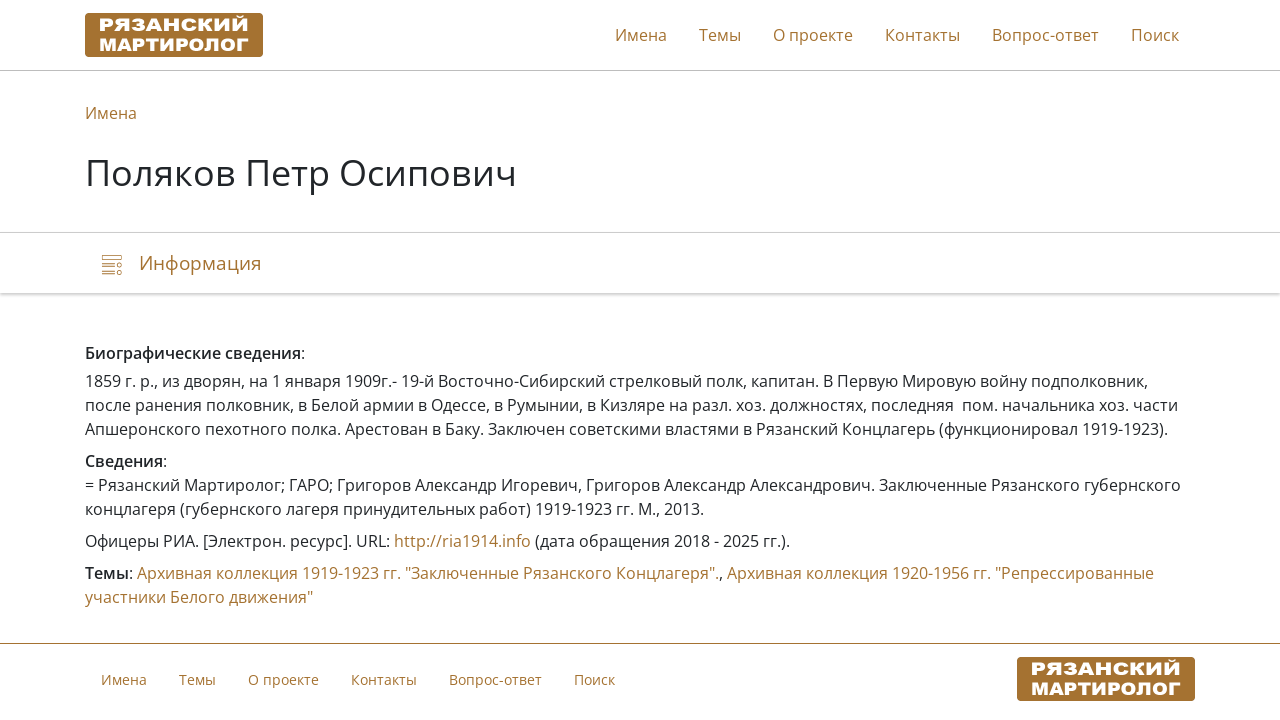

--- FILE ---
content_type: text/css
request_url: https://stopgulag.org/static/dist/ryazan.962519cb08fc.css
body_size: 29406
content:
/*!
 * Viewer.js v1.11.3
 * https://fengyuanchen.github.io/viewerjs
 *
 * Copyright 2015-present Chen Fengyuan
 * Released under the MIT license
 *
 * Date: 2023-03-05T07:01:15.525Z
 */.viewer-close:before,.viewer-flip-horizontal:before,.viewer-flip-vertical:before,.viewer-fullscreen-exit:before,.viewer-fullscreen:before,.viewer-next:before,.viewer-one-to-one:before,.viewer-play:before,.viewer-prev:before,.viewer-reset:before,.viewer-rotate-left:before,.viewer-rotate-right:before,.viewer-zoom-in:before,.viewer-zoom-out:before{background-image:url([data-uri]);background-repeat:no-repeat;background-size:280px;color:transparent;display:block;font-size:0;height:20px;line-height:0;width:20px}.viewer-zoom-in:before{background-position:0 0;content:"Zoom In"}.viewer-zoom-out:before{background-position:-20px 0;content:"Zoom Out"}.viewer-one-to-one:before{background-position:-40px 0;content:"One to One"}.viewer-reset:before{background-position:-60px 0;content:"Reset"}.viewer-prev:before{background-position:-80px 0;content:"Previous"}.viewer-play:before{background-position:-100px 0;content:"Play"}.viewer-next:before{background-position:-120px 0;content:"Next"}.viewer-rotate-left:before{background-position:-140px 0;content:"Rotate Left"}.viewer-rotate-right:before{background-position:-160px 0;content:"Rotate Right"}.viewer-flip-horizontal:before{background-position:-180px 0;content:"Flip Horizontal"}.viewer-flip-vertical:before{background-position:-200px 0;content:"Flip Vertical"}.viewer-fullscreen:before{background-position:-220px 0;content:"Enter Full Screen"}.viewer-fullscreen-exit:before{background-position:-240px 0;content:"Exit Full Screen"}.viewer-close:before{background-position:-260px 0;content:"Close"}.viewer-container{-webkit-tap-highlight-color:transparent;-webkit-touch-callout:none;bottom:0;direction:ltr;font-size:0;left:0;line-height:0;overflow:hidden;position:absolute;right:0;top:0;-ms-touch-action:none;touch-action:none;-webkit-user-select:none;-moz-user-select:none;-ms-user-select:none;user-select:none}.viewer-container ::-moz-selection,.viewer-container::-moz-selection{background-color:transparent}.viewer-container ::selection,.viewer-container::selection{background-color:transparent}.viewer-container:focus{outline:0}.viewer-container img{display:block;height:auto;max-height:none!important;max-width:none!important;min-height:0!important;min-width:0!important;width:100%}.viewer-canvas{bottom:0;left:0;overflow:hidden;position:absolute;right:0;top:0}.viewer-canvas>img{height:auto;margin:15px auto;max-width:90%!important;width:auto}.viewer-footer{bottom:0;left:0;overflow:hidden;position:absolute;right:0;text-align:center}.viewer-navbar{background-color:rgba(0,0,0,.5);overflow:hidden}.viewer-list{box-sizing:content-box;height:50px;margin:0;overflow:hidden;padding:1px 0}.viewer-list>li{color:transparent;cursor:pointer;float:left;font-size:0;height:50px;line-height:0;opacity:.5;overflow:hidden;transition:opacity .15s;width:30px}.viewer-list>li:focus,.viewer-list>li:hover{opacity:.75}.viewer-list>li:focus{outline:0}.viewer-list>li+li{margin-left:1px}.viewer-list>.viewer-loading{position:relative}.viewer-list>.viewer-loading:after{border-width:2px;height:20px;margin-left:-10px;margin-top:-10px;width:20px}.viewer-list>.viewer-active,.viewer-list>.viewer-active:focus,.viewer-list>.viewer-active:hover{opacity:1}.viewer-player{background-color:#000;bottom:0;cursor:none;display:none;right:0;z-index:1}.viewer-player,.viewer-player>img{left:0;position:absolute;top:0}.viewer-toolbar>ul{display:inline-block;margin:0 auto 5px;overflow:hidden;padding:6px 3px}.viewer-toolbar>ul>li{background-color:rgba(0,0,0,.5);border-radius:50%;cursor:pointer;float:left;height:24px;overflow:hidden;transition:background-color .15s;width:24px}.viewer-toolbar>ul>li:focus,.viewer-toolbar>ul>li:hover{background-color:rgba(0,0,0,.8)}.viewer-toolbar>ul>li:focus{box-shadow:0 0 3px #fff;outline:0;position:relative;z-index:1}.viewer-toolbar>ul>li:before{margin:2px}.viewer-toolbar>ul>li+li{margin-left:1px}.viewer-toolbar>ul>.viewer-small{height:18px;margin-bottom:3px;margin-top:3px;width:18px}.viewer-toolbar>ul>.viewer-small:before{margin:-1px}.viewer-toolbar>ul>.viewer-large{height:30px;margin-bottom:-3px;margin-top:-3px;width:30px}.viewer-toolbar>ul>.viewer-large:before{margin:5px}.viewer-tooltip{background-color:rgba(0,0,0,.8);border-radius:10px;color:#fff;display:none;font-size:12px;height:20px;left:50%;line-height:20px;margin-left:-25px;margin-top:-10px;position:absolute;text-align:center;top:50%;width:50px}.viewer-title{color:#ccc;display:inline-block;font-size:12px;line-height:1.2;margin:5px 5%;max-width:90%;min-height:14px;opacity:.8;overflow:hidden;text-overflow:ellipsis;transition:opacity .15s;white-space:nowrap}.viewer-title:hover{opacity:1}.viewer-button{-webkit-app-region:no-drag;background-color:rgba(0,0,0,.5);border-radius:50%;cursor:pointer;height:80px;overflow:hidden;position:absolute;right:-40px;top:-40px;transition:background-color .15s;width:80px}.viewer-button:focus,.viewer-button:hover{background-color:rgba(0,0,0,.8)}.viewer-button:focus{box-shadow:0 0 3px #fff;outline:0}.viewer-button:before{bottom:15px;left:15px;position:absolute}.viewer-fixed{position:fixed}.viewer-open{overflow:hidden}.viewer-show{display:block}.viewer-hide{display:none}.viewer-backdrop{background-color:rgba(0,0,0,.5)}.viewer-invisible{visibility:hidden}.viewer-move{cursor:move;cursor:grab}.viewer-fade{opacity:0}.viewer-in{opacity:1}.viewer-transition{transition:all .3s}@keyframes viewer-spinner{0%{transform:rotate(0deg)}to{transform:rotate(1turn)}}.viewer-loading:after{animation:viewer-spinner 1s linear infinite;border:4px solid hsla(0,0%,100%,.1);border-left-color:hsla(0,0%,100%,.5);border-radius:50%;content:"";display:inline-block;height:40px;left:50%;margin-left:-20px;margin-top:-20px;position:absolute;top:50%;width:40px;z-index:1}@media (max-width:767px){.viewer-hide-xs-down{display:none}}@media (max-width:991px){.viewer-hide-sm-down{display:none}}@media (max-width:1199px){.viewer-hide-md-down{display:none}}:root{--blue:#a57231;--indigo:#6610f2;--purple:#6f42c1;--pink:#e83e8c;--red:#dc3545;--orange:#fd7e14;--yellow:#ffc107;--green:#28a745;--teal:#20c997;--cyan:#17a2b8;--white:#fff;--gray:#6c757d;--gray-dark:#343a40;--primary:#a57231;--secondary:#6c757d;--success:#28a745;--info:#17a2b8;--warning:#ffc107;--danger:#dc3545;--light:#f8f9fa;--dark:#343a40;--breakpoint-xs:0;--breakpoint-sm:576px;--breakpoint-md:768px;--breakpoint-lg:992px;--breakpoint-xl:1200px;--font-family-sans-serif:-apple-system,BlinkMacSystemFont,"Segoe UI",Roboto,"Helvetica Neue",Arial,"Noto Sans","Liberation Sans",sans-serif,"Apple Color Emoji","Segoe UI Emoji","Segoe UI Symbol","Noto Color Emoji";--font-family-monospace:SFMono-Regular,Menlo,Monaco,Consolas,"Liberation Mono","Courier New",monospace}*,:after,:before{box-sizing:border-box}html{-webkit-text-size-adjust:100%;-webkit-tap-highlight-color:rgba(0,0,0,0);font-family:sans-serif;line-height:1.15}article,aside,figcaption,figure,footer,header,hgroup,main,nav,section{display:block}body{background-color:#fff;color:#212529;font-family:Open Sans,sans-serif;font-size:1rem;font-weight:400;line-height:1.5;margin:0;text-align:left}[tabindex="-1"]:focus:not(:focus-visible){outline:0!important}hr{box-sizing:content-box;height:0;overflow:visible}h1,h2,h3,h4,h5,h6{margin-bottom:.5rem;margin-top:0}p{margin-bottom:1rem;margin-top:0}abbr[data-original-title],abbr[title]{border-bottom:0;cursor:help;text-decoration:underline;text-decoration:underline dotted;text-decoration-skip-ink:none}address{font-style:normal;line-height:inherit}address,dl,ol,ul{margin-bottom:1rem}dl,ol,ul{margin-top:0}ol ol,ol ul,ul ol,ul ul{margin-bottom:0}dt{font-weight:700}dd{margin-bottom:.5rem;margin-left:0}blockquote{margin:0 0 1rem}b,strong{font-weight:600}small{font-size:80%}sub,sup{font-size:75%;line-height:0;position:relative;vertical-align:baseline}sub{bottom:-.25em}sup{top:-.5em}a{background-color:transparent;color:#a57231;text-decoration:none}a:hover{color:#6a491f;text-decoration:underline}a:not([href]):not([class]),a:not([href]):not([class]):hover{color:inherit;text-decoration:none}code,kbd,pre,samp{font-family:SFMono-Regular,Menlo,Monaco,Consolas,Liberation Mono,Courier New,monospace;font-size:1em}pre{-ms-overflow-style:scrollbar;margin-bottom:1rem;margin-top:0;overflow:auto}figure{margin:0 0 1rem}img{border-style:none}img,svg{vertical-align:middle}svg{overflow:hidden}table{border-collapse:collapse}caption{caption-side:bottom;color:#6c757d;padding-bottom:.75rem;padding-top:.75rem;text-align:left}th{text-align:inherit;text-align:-webkit-match-parent}label{display:inline-block;margin-bottom:.5rem}button{border-radius:0}button:focus:not(:focus-visible){outline:0}button,input,optgroup,select,textarea{font-family:inherit;font-size:inherit;line-height:inherit;margin:0}button,input{overflow:visible}button,select{text-transform:none}[role=button]{cursor:pointer}select{word-wrap:normal}[type=button],[type=reset],[type=submit],button{-webkit-appearance:button}[type=button]:not(:disabled),[type=reset]:not(:disabled),[type=submit]:not(:disabled),button:not(:disabled){cursor:pointer}[type=button]::-moz-focus-inner,[type=reset]::-moz-focus-inner,[type=submit]::-moz-focus-inner,button::-moz-focus-inner{border-style:none;padding:0}input[type=checkbox],input[type=radio]{box-sizing:border-box;padding:0}textarea{overflow:auto;resize:vertical}fieldset{border:0;margin:0;min-width:0;padding:0}legend{color:inherit;display:block;font-size:1.5rem;line-height:inherit;margin-bottom:.5rem;max-width:100%;padding:0;white-space:normal;width:100%}progress{vertical-align:baseline}[type=number]::-webkit-inner-spin-button,[type=number]::-webkit-outer-spin-button{height:auto}[type=search]{-webkit-appearance:none;outline-offset:-2px}[type=search]::-webkit-search-decoration{-webkit-appearance:none}::-webkit-file-upload-button{-webkit-appearance:button;font:inherit}output{display:inline-block}summary{cursor:pointer;display:list-item}template{display:none}[hidden]{display:none!important}.h1,.h2,.h3,.h4,.h5,.h6,h1,h2,h3,h4,h5,h6{font-weight:500;line-height:1.2;margin-bottom:.5rem}.h1,h1{font-size:2.5rem}.h2,h2{font-size:2rem}.h3,h3{font-size:1.75rem}.h4,h4{font-size:1.5rem}.h5,h5{font-size:1.25rem}.h6,h6{font-size:1rem}.lead{font-size:1.25rem;font-weight:300}.display-1{font-size:6rem}.display-1,.display-2{font-weight:300;line-height:1.2}.display-2{font-size:5.5rem}.display-3{font-size:4.5rem}.display-3,.display-4{font-weight:300;line-height:1.2}.display-4{font-size:3.5rem}hr{border:0;border-top:1px solid rgba(0,0,0,.1);margin-bottom:1rem;margin-top:1rem}.small,small{font-size:.875em;font-weight:400}.mark,mark{background-color:#fcf8e3;padding:.2em}.list-inline,.list-unstyled{list-style:none;padding-left:0}.list-inline-item{display:inline-block}.list-inline-item:not(:last-child){margin-right:.5rem}.initialism{font-size:90%;text-transform:uppercase}.blockquote{font-size:1.25rem;margin-bottom:1rem}.blockquote-footer{color:#6c757d;display:block;font-size:.875em}.blockquote-footer:before{content:"— "}.img-fluid,.img-thumbnail{height:auto;max-width:100%}.img-thumbnail{background-color:#fff;border:1px solid #dee2e6;border-radius:.25rem;padding:.25rem}.figure{display:inline-block}.figure-img{line-height:1;margin-bottom:.5rem}.figure-caption{color:#6c757d;font-size:90%}.container,.container-fluid,.container-lg,.container-md,.container-sm,.container-xl{margin-left:auto;margin-right:auto;padding-left:15px;padding-right:15px;width:100%}@media(min-width:576px){.container,.container-sm{max-width:540px}}@media(min-width:768px){.container,.container-md,.container-sm{max-width:720px}}@media(min-width:992px){.container,.container-lg,.container-md,.container-sm{max-width:960px}}@media(min-width:1200px){.container,.container-lg,.container-md,.container-sm,.container-xl{max-width:1140px}}.row{display:flex;flex-wrap:wrap;margin-left:-15px;margin-right:-15px}.no-gutters{margin-left:0;margin-right:0}.no-gutters>.col,.no-gutters>[class*=col-]{padding-left:0;padding-right:0}.col,.col-1,.col-10,.col-11,.col-12,.col-2,.col-3,.col-4,.col-5,.col-6,.col-7,.col-8,.col-9,.col-auto,.col-lg,.col-lg-1,.col-lg-10,.col-lg-11,.col-lg-12,.col-lg-2,.col-lg-3,.col-lg-4,.col-lg-5,.col-lg-6,.col-lg-7,.col-lg-8,.col-lg-9,.col-lg-auto,.col-md,.col-md-1,.col-md-10,.col-md-11,.col-md-12,.col-md-2,.col-md-3,.col-md-4,.col-md-5,.col-md-6,.col-md-7,.col-md-8,.col-md-9,.col-md-auto,.col-sm,.col-sm-1,.col-sm-10,.col-sm-11,.col-sm-12,.col-sm-2,.col-sm-3,.col-sm-4,.col-sm-5,.col-sm-6,.col-sm-7,.col-sm-8,.col-sm-9,.col-sm-auto,.col-xl,.col-xl-1,.col-xl-10,.col-xl-11,.col-xl-12,.col-xl-2,.col-xl-3,.col-xl-4,.col-xl-5,.col-xl-6,.col-xl-7,.col-xl-8,.col-xl-9,.col-xl-auto{padding-left:15px;padding-right:15px;position:relative;width:100%}.col{flex-basis:0;flex-grow:1;max-width:100%}.row-cols-1>*{flex:0 0 100%;max-width:100%}.row-cols-2>*{flex:0 0 50%;max-width:50%}.row-cols-3>*{flex:0 0 33.3333333333%;max-width:33.3333333333%}.row-cols-4>*{flex:0 0 25%;max-width:25%}.row-cols-5>*{flex:0 0 20%;max-width:20%}.row-cols-6>*{flex:0 0 16.6666666667%;max-width:16.6666666667%}.col-auto{flex:0 0 auto;max-width:100%;width:auto}.col-1{flex:0 0 8.33333333%;max-width:8.33333333%}.col-2{flex:0 0 16.66666667%;max-width:16.66666667%}.col-3{flex:0 0 25%;max-width:25%}.col-4{flex:0 0 33.33333333%;max-width:33.33333333%}.col-5{flex:0 0 41.66666667%;max-width:41.66666667%}.col-6{flex:0 0 50%;max-width:50%}.col-7{flex:0 0 58.33333333%;max-width:58.33333333%}.col-8{flex:0 0 66.66666667%;max-width:66.66666667%}.col-9{flex:0 0 75%;max-width:75%}.col-10{flex:0 0 83.33333333%;max-width:83.33333333%}.col-11{flex:0 0 91.66666667%;max-width:91.66666667%}.col-12{flex:0 0 100%;max-width:100%}.order-first{order:-1}.order-last{order:13}.order-0{order:0}.order-1{order:1}.order-2{order:2}.order-3{order:3}.order-4{order:4}.order-5{order:5}.order-6{order:6}.order-7{order:7}.order-8{order:8}.order-9{order:9}.order-10{order:10}.order-11{order:11}.order-12{order:12}.offset-1{margin-left:8.33333333%}.offset-2{margin-left:16.66666667%}.offset-3{margin-left:25%}.offset-4{margin-left:33.33333333%}.offset-5{margin-left:41.66666667%}.offset-6{margin-left:50%}.offset-7{margin-left:58.33333333%}.offset-8{margin-left:66.66666667%}.offset-9{margin-left:75%}.offset-10{margin-left:83.33333333%}.offset-11{margin-left:91.66666667%}@media(min-width:576px){.col-sm{flex-basis:0;flex-grow:1;max-width:100%}.row-cols-sm-1>*{flex:0 0 100%;max-width:100%}.row-cols-sm-2>*{flex:0 0 50%;max-width:50%}.row-cols-sm-3>*{flex:0 0 33.3333333333%;max-width:33.3333333333%}.row-cols-sm-4>*{flex:0 0 25%;max-width:25%}.row-cols-sm-5>*{flex:0 0 20%;max-width:20%}.row-cols-sm-6>*{flex:0 0 16.6666666667%;max-width:16.6666666667%}.col-sm-auto{flex:0 0 auto;max-width:100%;width:auto}.col-sm-1{flex:0 0 8.33333333%;max-width:8.33333333%}.col-sm-2{flex:0 0 16.66666667%;max-width:16.66666667%}.col-sm-3{flex:0 0 25%;max-width:25%}.col-sm-4{flex:0 0 33.33333333%;max-width:33.33333333%}.col-sm-5{flex:0 0 41.66666667%;max-width:41.66666667%}.col-sm-6{flex:0 0 50%;max-width:50%}.col-sm-7{flex:0 0 58.33333333%;max-width:58.33333333%}.col-sm-8{flex:0 0 66.66666667%;max-width:66.66666667%}.col-sm-9{flex:0 0 75%;max-width:75%}.col-sm-10{flex:0 0 83.33333333%;max-width:83.33333333%}.col-sm-11{flex:0 0 91.66666667%;max-width:91.66666667%}.col-sm-12{flex:0 0 100%;max-width:100%}.order-sm-first{order:-1}.order-sm-last{order:13}.order-sm-0{order:0}.order-sm-1{order:1}.order-sm-2{order:2}.order-sm-3{order:3}.order-sm-4{order:4}.order-sm-5{order:5}.order-sm-6{order:6}.order-sm-7{order:7}.order-sm-8{order:8}.order-sm-9{order:9}.order-sm-10{order:10}.order-sm-11{order:11}.order-sm-12{order:12}.offset-sm-0{margin-left:0}.offset-sm-1{margin-left:8.33333333%}.offset-sm-2{margin-left:16.66666667%}.offset-sm-3{margin-left:25%}.offset-sm-4{margin-left:33.33333333%}.offset-sm-5{margin-left:41.66666667%}.offset-sm-6{margin-left:50%}.offset-sm-7{margin-left:58.33333333%}.offset-sm-8{margin-left:66.66666667%}.offset-sm-9{margin-left:75%}.offset-sm-10{margin-left:83.33333333%}.offset-sm-11{margin-left:91.66666667%}}@media(min-width:768px){.col-md{flex-basis:0;flex-grow:1;max-width:100%}.row-cols-md-1>*{flex:0 0 100%;max-width:100%}.row-cols-md-2>*{flex:0 0 50%;max-width:50%}.row-cols-md-3>*{flex:0 0 33.3333333333%;max-width:33.3333333333%}.row-cols-md-4>*{flex:0 0 25%;max-width:25%}.row-cols-md-5>*{flex:0 0 20%;max-width:20%}.row-cols-md-6>*{flex:0 0 16.6666666667%;max-width:16.6666666667%}.col-md-auto{flex:0 0 auto;max-width:100%;width:auto}.col-md-1{flex:0 0 8.33333333%;max-width:8.33333333%}.col-md-2{flex:0 0 16.66666667%;max-width:16.66666667%}.col-md-3{flex:0 0 25%;max-width:25%}.col-md-4{flex:0 0 33.33333333%;max-width:33.33333333%}.col-md-5{flex:0 0 41.66666667%;max-width:41.66666667%}.col-md-6{flex:0 0 50%;max-width:50%}.col-md-7{flex:0 0 58.33333333%;max-width:58.33333333%}.col-md-8{flex:0 0 66.66666667%;max-width:66.66666667%}.col-md-9{flex:0 0 75%;max-width:75%}.col-md-10{flex:0 0 83.33333333%;max-width:83.33333333%}.col-md-11{flex:0 0 91.66666667%;max-width:91.66666667%}.col-md-12{flex:0 0 100%;max-width:100%}.order-md-first{order:-1}.order-md-last{order:13}.order-md-0{order:0}.order-md-1{order:1}.order-md-2{order:2}.order-md-3{order:3}.order-md-4{order:4}.order-md-5{order:5}.order-md-6{order:6}.order-md-7{order:7}.order-md-8{order:8}.order-md-9{order:9}.order-md-10{order:10}.order-md-11{order:11}.order-md-12{order:12}.offset-md-0{margin-left:0}.offset-md-1{margin-left:8.33333333%}.offset-md-2{margin-left:16.66666667%}.offset-md-3{margin-left:25%}.offset-md-4{margin-left:33.33333333%}.offset-md-5{margin-left:41.66666667%}.offset-md-6{margin-left:50%}.offset-md-7{margin-left:58.33333333%}.offset-md-8{margin-left:66.66666667%}.offset-md-9{margin-left:75%}.offset-md-10{margin-left:83.33333333%}.offset-md-11{margin-left:91.66666667%}}@media(min-width:992px){.col-lg{flex-basis:0;flex-grow:1;max-width:100%}.row-cols-lg-1>*{flex:0 0 100%;max-width:100%}.row-cols-lg-2>*{flex:0 0 50%;max-width:50%}.row-cols-lg-3>*{flex:0 0 33.3333333333%;max-width:33.3333333333%}.row-cols-lg-4>*{flex:0 0 25%;max-width:25%}.row-cols-lg-5>*{flex:0 0 20%;max-width:20%}.row-cols-lg-6>*{flex:0 0 16.6666666667%;max-width:16.6666666667%}.col-lg-auto{flex:0 0 auto;max-width:100%;width:auto}.col-lg-1{flex:0 0 8.33333333%;max-width:8.33333333%}.col-lg-2{flex:0 0 16.66666667%;max-width:16.66666667%}.col-lg-3{flex:0 0 25%;max-width:25%}.col-lg-4{flex:0 0 33.33333333%;max-width:33.33333333%}.col-lg-5{flex:0 0 41.66666667%;max-width:41.66666667%}.col-lg-6{flex:0 0 50%;max-width:50%}.col-lg-7{flex:0 0 58.33333333%;max-width:58.33333333%}.col-lg-8{flex:0 0 66.66666667%;max-width:66.66666667%}.col-lg-9{flex:0 0 75%;max-width:75%}.col-lg-10{flex:0 0 83.33333333%;max-width:83.33333333%}.col-lg-11{flex:0 0 91.66666667%;max-width:91.66666667%}.col-lg-12{flex:0 0 100%;max-width:100%}.order-lg-first{order:-1}.order-lg-last{order:13}.order-lg-0{order:0}.order-lg-1{order:1}.order-lg-2{order:2}.order-lg-3{order:3}.order-lg-4{order:4}.order-lg-5{order:5}.order-lg-6{order:6}.order-lg-7{order:7}.order-lg-8{order:8}.order-lg-9{order:9}.order-lg-10{order:10}.order-lg-11{order:11}.order-lg-12{order:12}.offset-lg-0{margin-left:0}.offset-lg-1{margin-left:8.33333333%}.offset-lg-2{margin-left:16.66666667%}.offset-lg-3{margin-left:25%}.offset-lg-4{margin-left:33.33333333%}.offset-lg-5{margin-left:41.66666667%}.offset-lg-6{margin-left:50%}.offset-lg-7{margin-left:58.33333333%}.offset-lg-8{margin-left:66.66666667%}.offset-lg-9{margin-left:75%}.offset-lg-10{margin-left:83.33333333%}.offset-lg-11{margin-left:91.66666667%}}@media(min-width:1200px){.col-xl{flex-basis:0;flex-grow:1;max-width:100%}.row-cols-xl-1>*{flex:0 0 100%;max-width:100%}.row-cols-xl-2>*{flex:0 0 50%;max-width:50%}.row-cols-xl-3>*{flex:0 0 33.3333333333%;max-width:33.3333333333%}.row-cols-xl-4>*{flex:0 0 25%;max-width:25%}.row-cols-xl-5>*{flex:0 0 20%;max-width:20%}.row-cols-xl-6>*{flex:0 0 16.6666666667%;max-width:16.6666666667%}.col-xl-auto{flex:0 0 auto;max-width:100%;width:auto}.col-xl-1{flex:0 0 8.33333333%;max-width:8.33333333%}.col-xl-2{flex:0 0 16.66666667%;max-width:16.66666667%}.col-xl-3{flex:0 0 25%;max-width:25%}.col-xl-4{flex:0 0 33.33333333%;max-width:33.33333333%}.col-xl-5{flex:0 0 41.66666667%;max-width:41.66666667%}.col-xl-6{flex:0 0 50%;max-width:50%}.col-xl-7{flex:0 0 58.33333333%;max-width:58.33333333%}.col-xl-8{flex:0 0 66.66666667%;max-width:66.66666667%}.col-xl-9{flex:0 0 75%;max-width:75%}.col-xl-10{flex:0 0 83.33333333%;max-width:83.33333333%}.col-xl-11{flex:0 0 91.66666667%;max-width:91.66666667%}.col-xl-12{flex:0 0 100%;max-width:100%}.order-xl-first{order:-1}.order-xl-last{order:13}.order-xl-0{order:0}.order-xl-1{order:1}.order-xl-2{order:2}.order-xl-3{order:3}.order-xl-4{order:4}.order-xl-5{order:5}.order-xl-6{order:6}.order-xl-7{order:7}.order-xl-8{order:8}.order-xl-9{order:9}.order-xl-10{order:10}.order-xl-11{order:11}.order-xl-12{order:12}.offset-xl-0{margin-left:0}.offset-xl-1{margin-left:8.33333333%}.offset-xl-2{margin-left:16.66666667%}.offset-xl-3{margin-left:25%}.offset-xl-4{margin-left:33.33333333%}.offset-xl-5{margin-left:41.66666667%}.offset-xl-6{margin-left:50%}.offset-xl-7{margin-left:58.33333333%}.offset-xl-8{margin-left:66.66666667%}.offset-xl-9{margin-left:75%}.offset-xl-10{margin-left:83.33333333%}.offset-xl-11{margin-left:91.66666667%}}.form-control{background-clip:padding-box;background-color:#fff;border:1px solid #ced4da;border-radius:.25rem;color:#495057;display:block;font-size:1rem;font-weight:400;height:calc(1.5em + .75rem + 2px);line-height:1.5;padding:.375rem .75rem;transition:border-color .15s ease-in-out,box-shadow .15s ease-in-out;width:100%}@media(prefers-reduced-motion:reduce){.form-control{transition:none}}.form-control::-ms-expand{background-color:transparent;border:0}.form-control:focus{background-color:#fff;border-color:#d8b07d;box-shadow:0 0 0 .2rem rgba(165,114,49,.25);color:#495057;outline:0}.form-control::placeholder{color:#6c757d;opacity:1}.form-control:disabled,.form-control[readonly]{background-color:#e9ecef;opacity:1}input[type=date].form-control,input[type=datetime-local].form-control,input[type=month].form-control,input[type=time].form-control{appearance:none}select.form-control:-moz-focusring{color:transparent;text-shadow:0 0 0 #495057}select.form-control:focus::-ms-value{background-color:#fff;color:#495057}.form-control-file,.form-control-range{display:block;width:100%}.col-form-label{font-size:inherit;line-height:1.5;margin-bottom:0;padding-bottom:calc(.375rem + 1px);padding-top:calc(.375rem + 1px)}.col-form-label-lg{font-size:1.25rem;line-height:1.5;padding-bottom:calc(.5rem + 1px);padding-top:calc(.5rem + 1px)}.col-form-label-sm{font-size:.875rem;line-height:1.5;padding-bottom:calc(.25rem + 1px);padding-top:calc(.25rem + 1px)}.form-control-plaintext{background-color:transparent;border:solid transparent;border-width:1px 0;color:#212529;display:block;font-size:1rem;line-height:1.5;margin-bottom:0;padding:.375rem 0;width:100%}.form-control-plaintext.form-control-lg,.form-control-plaintext.form-control-sm{padding-left:0;padding-right:0}.form-control-sm{border-radius:.2rem;font-size:.875rem;height:calc(1.5em + .5rem + 2px);line-height:1.5;padding:.25rem .5rem}.form-control-lg{border-radius:.3rem;font-size:1.25rem;height:calc(1.5em + 1rem + 2px);line-height:1.5;padding:.5rem 1rem}select.form-control[multiple],select.form-control[size],textarea.form-control{height:auto}.form-group{margin-bottom:1rem}.form-text{display:block;margin-top:.25rem}.form-row{display:flex;flex-wrap:wrap;margin-left:-5px;margin-right:-5px}.form-row>.col,.form-row>[class*=col-]{padding-left:5px;padding-right:5px}.form-check{display:block;padding-left:1.25rem;position:relative}.form-check-input{margin-left:-1.25rem;margin-top:.3rem;position:absolute}.form-check-input:disabled~.form-check-label,.form-check-input[disabled]~.form-check-label{color:#6c757d}.form-check-label{margin-bottom:0}.form-check-inline{align-items:center;display:inline-flex;margin-right:.75rem;padding-left:0}.form-check-inline .form-check-input{margin-left:0;margin-right:.3125rem;margin-top:0;position:static}.valid-feedback{color:#28a745;display:none;font-size:.875em;margin-top:.25rem;width:100%}.valid-tooltip{background-color:rgba(40,167,69,.9);border-radius:.25rem;color:#fff;display:none;font-size:.875rem;left:0;line-height:1.5;margin-top:.1rem;max-width:100%;padding:.25rem .5rem;position:absolute;top:100%;z-index:5}.form-row>.col>.valid-tooltip,.form-row>[class*=col-]>.valid-tooltip{left:5px}.is-valid~.valid-feedback,.is-valid~.valid-tooltip,.was-validated :valid~.valid-feedback,.was-validated :valid~.valid-tooltip{display:block}.form-control.is-valid,.was-validated .form-control:valid{background-image:url("data:image/svg+xml;charset=utf-8,%3Csvg xmlns='http://www.w3.org/2000/svg' width='8' height='8'%3E%3Cpath fill='%2328a745' d='M2.3 6.73.6 4.53c-.4-1.04.46-1.4 1.1-.8l1.1 1.4 3.4-3.8c.6-.63 1.6-.27 1.2.7l-4 4.6c-.43.5-.8.4-1.1.1z'/%3E%3C/svg%3E");background-position:right calc(.375em + .1875rem) center;background-repeat:no-repeat;background-size:calc(.75em + .375rem) calc(.75em + .375rem);border-color:#28a745;padding-right:calc(1.5em + .75rem)!important}.form-control.is-valid:focus,.was-validated .form-control:valid:focus{border-color:#28a745;box-shadow:0 0 0 .2rem rgba(40,167,69,.25)}.was-validated select.form-control:valid,select.form-control.is-valid{background-position:right 1.5rem center;padding-right:3rem!important}.was-validated textarea.form-control:valid,textarea.form-control.is-valid{background-position:top calc(.375em + .1875rem) right calc(.375em + .1875rem);padding-right:calc(1.5em + .75rem)}.custom-select.is-valid,.was-validated .custom-select:valid{background:url("data:image/svg+xml;charset=utf-8,%3Csvg xmlns='http://www.w3.org/2000/svg' width='4' height='5'%3E%3Cpath fill='%23343a40' d='M2 0 0 2h4zm0 5L0 3h4z'/%3E%3C/svg%3E") right .75rem center/8px 10px no-repeat,#fff url("data:image/svg+xml;charset=utf-8,%3Csvg xmlns='http://www.w3.org/2000/svg' width='8' height='8'%3E%3Cpath fill='%2328a745' d='M2.3 6.73.6 4.53c-.4-1.04.46-1.4 1.1-.8l1.1 1.4 3.4-3.8c.6-.63 1.6-.27 1.2.7l-4 4.6c-.43.5-.8.4-1.1.1z'/%3E%3C/svg%3E") center right 1.75rem/calc(.75em + .375rem) calc(.75em + .375rem) no-repeat;border-color:#28a745;padding-right:calc(.75em + 2.3125rem)!important}.custom-select.is-valid:focus,.was-validated .custom-select:valid:focus{border-color:#28a745;box-shadow:0 0 0 .2rem rgba(40,167,69,.25)}.form-check-input.is-valid~.form-check-label,.was-validated .form-check-input:valid~.form-check-label{color:#28a745}.form-check-input.is-valid~.valid-feedback,.form-check-input.is-valid~.valid-tooltip,.was-validated .form-check-input:valid~.valid-feedback,.was-validated .form-check-input:valid~.valid-tooltip{display:block}.custom-control-input.is-valid~.custom-control-label,.was-validated .custom-control-input:valid~.custom-control-label{color:#28a745}.custom-control-input.is-valid~.custom-control-label:before,.was-validated .custom-control-input:valid~.custom-control-label:before{border-color:#28a745}.custom-control-input.is-valid:checked~.custom-control-label:before,.was-validated .custom-control-input:valid:checked~.custom-control-label:before{background-color:#34ce57;border-color:#34ce57}.custom-control-input.is-valid:focus~.custom-control-label:before,.was-validated .custom-control-input:valid:focus~.custom-control-label:before{box-shadow:0 0 0 .2rem rgba(40,167,69,.25)}.custom-control-input.is-valid:focus:not(:checked)~.custom-control-label:before,.was-validated .custom-control-input:valid:focus:not(:checked)~.custom-control-label:before{border-color:#28a745}.custom-file-input.is-valid~.custom-file-label,.was-validated .custom-file-input:valid~.custom-file-label{border-color:#28a745}.custom-file-input.is-valid:focus~.custom-file-label,.was-validated .custom-file-input:valid:focus~.custom-file-label{border-color:#28a745;box-shadow:0 0 0 .2rem rgba(40,167,69,.25)}.invalid-feedback{color:#dc3545;display:none;font-size:.875em;margin-top:.25rem;width:100%}.invalid-tooltip{background-color:rgba(220,53,69,.9);border-radius:.25rem;color:#fff;display:none;font-size:.875rem;left:0;line-height:1.5;margin-top:.1rem;max-width:100%;padding:.25rem .5rem;position:absolute;top:100%;z-index:5}.form-row>.col>.invalid-tooltip,.form-row>[class*=col-]>.invalid-tooltip{left:5px}.is-invalid~.invalid-feedback,.is-invalid~.invalid-tooltip,.was-validated :invalid~.invalid-feedback,.was-validated :invalid~.invalid-tooltip{display:block}.form-control.is-invalid,.was-validated .form-control:invalid{background-image:url("data:image/svg+xml;charset=utf-8,%3Csvg xmlns='http://www.w3.org/2000/svg' width='12' height='12' fill='none' stroke='%23dc3545'%3E%3Ccircle cx='6' cy='6' r='4.5'/%3E%3Cpath stroke-linejoin='round' d='M5.8 3.6h.4L6 6.5z'/%3E%3Ccircle cx='6' cy='8.2' r='.6' fill='%23dc3545' stroke='none'/%3E%3C/svg%3E");background-position:right calc(.375em + .1875rem) center;background-repeat:no-repeat;background-size:calc(.75em + .375rem) calc(.75em + .375rem);border-color:#dc3545;padding-right:calc(1.5em + .75rem)!important}.form-control.is-invalid:focus,.was-validated .form-control:invalid:focus{border-color:#dc3545;box-shadow:0 0 0 .2rem rgba(220,53,69,.25)}.was-validated select.form-control:invalid,select.form-control.is-invalid{background-position:right 1.5rem center;padding-right:3rem!important}.was-validated textarea.form-control:invalid,textarea.form-control.is-invalid{background-position:top calc(.375em + .1875rem) right calc(.375em + .1875rem);padding-right:calc(1.5em + .75rem)}.custom-select.is-invalid,.was-validated .custom-select:invalid{background:url("data:image/svg+xml;charset=utf-8,%3Csvg xmlns='http://www.w3.org/2000/svg' width='4' height='5'%3E%3Cpath fill='%23343a40' d='M2 0 0 2h4zm0 5L0 3h4z'/%3E%3C/svg%3E") right .75rem center/8px 10px no-repeat,#fff url("data:image/svg+xml;charset=utf-8,%3Csvg xmlns='http://www.w3.org/2000/svg' width='12' height='12' fill='none' stroke='%23dc3545'%3E%3Ccircle cx='6' cy='6' r='4.5'/%3E%3Cpath stroke-linejoin='round' d='M5.8 3.6h.4L6 6.5z'/%3E%3Ccircle cx='6' cy='8.2' r='.6' fill='%23dc3545' stroke='none'/%3E%3C/svg%3E") center right 1.75rem/calc(.75em + .375rem) calc(.75em + .375rem) no-repeat;border-color:#dc3545;padding-right:calc(.75em + 2.3125rem)!important}.custom-select.is-invalid:focus,.was-validated .custom-select:invalid:focus{border-color:#dc3545;box-shadow:0 0 0 .2rem rgba(220,53,69,.25)}.form-check-input.is-invalid~.form-check-label,.was-validated .form-check-input:invalid~.form-check-label{color:#dc3545}.form-check-input.is-invalid~.invalid-feedback,.form-check-input.is-invalid~.invalid-tooltip,.was-validated .form-check-input:invalid~.invalid-feedback,.was-validated .form-check-input:invalid~.invalid-tooltip{display:block}.custom-control-input.is-invalid~.custom-control-label,.was-validated .custom-control-input:invalid~.custom-control-label{color:#dc3545}.custom-control-input.is-invalid~.custom-control-label:before,.was-validated .custom-control-input:invalid~.custom-control-label:before{border-color:#dc3545}.custom-control-input.is-invalid:checked~.custom-control-label:before,.was-validated .custom-control-input:invalid:checked~.custom-control-label:before{background-color:#e4606d;border-color:#e4606d}.custom-control-input.is-invalid:focus~.custom-control-label:before,.was-validated .custom-control-input:invalid:focus~.custom-control-label:before{box-shadow:0 0 0 .2rem rgba(220,53,69,.25)}.custom-control-input.is-invalid:focus:not(:checked)~.custom-control-label:before,.was-validated .custom-control-input:invalid:focus:not(:checked)~.custom-control-label:before{border-color:#dc3545}.custom-file-input.is-invalid~.custom-file-label,.was-validated .custom-file-input:invalid~.custom-file-label{border-color:#dc3545}.custom-file-input.is-invalid:focus~.custom-file-label,.was-validated .custom-file-input:invalid:focus~.custom-file-label{border-color:#dc3545;box-shadow:0 0 0 .2rem rgba(220,53,69,.25)}.form-inline{align-items:center;display:flex;flex-flow:row wrap}.form-inline .form-check{width:100%}@media(min-width:576px){.form-inline label{justify-content:center}.form-inline .form-group,.form-inline label{align-items:center;display:flex;margin-bottom:0}.form-inline .form-group{flex:0 0 auto;flex-flow:row wrap}.form-inline .form-control{display:inline-block;vertical-align:middle;width:auto}.form-inline .form-control-plaintext{display:inline-block}.form-inline .custom-select,.form-inline .input-group{width:auto}.form-inline .form-check{align-items:center;display:flex;justify-content:center;padding-left:0;width:auto}.form-inline .form-check-input{flex-shrink:0;margin-left:0;margin-right:.25rem;margin-top:0;position:relative}.form-inline .custom-control{align-items:center;justify-content:center}.form-inline .custom-control-label{margin-bottom:0}}.btn{background-color:transparent;border:1px solid transparent;border-radius:.25rem;color:#212529;display:inline-block;font-size:1rem;font-weight:400;line-height:1.5;padding:.375rem .75rem;text-align:center;transition:color .15s ease-in-out,background-color .15s ease-in-out,border-color .15s ease-in-out,box-shadow .15s ease-in-out;user-select:none;vertical-align:middle}@media(prefers-reduced-motion:reduce){.btn{transition:none}}.btn:hover{color:#212529;text-decoration:none}.btn.focus,.btn:focus{box-shadow:0 0 0 .2rem rgba(165,114,49,.25);outline:0}.btn.disabled,.btn:disabled{opacity:.65}.btn:not(:disabled):not(.disabled){cursor:pointer}a.btn.disabled,fieldset:disabled a.btn{pointer-events:none}.btn-primary{background-color:#a57231;border-color:#a57231;color:#fff}.btn-primary.focus,.btn-primary:focus,.btn-primary:hover{background-color:#885e28;border-color:#7e5725;color:#fff}.btn-primary.focus,.btn-primary:focus{box-shadow:0 0 0 .2rem rgba(179,135,80,.5)}.btn-primary.disabled,.btn-primary:disabled{background-color:#a57231;border-color:#a57231;color:#fff}.btn-primary:not(:disabled):not(.disabled).active,.btn-primary:not(:disabled):not(.disabled):active,.show>.btn-primary.dropdown-toggle{background-color:#7e5725;border-color:#745022;color:#fff}.btn-primary:not(:disabled):not(.disabled).active:focus,.btn-primary:not(:disabled):not(.disabled):active:focus,.show>.btn-primary.dropdown-toggle:focus{box-shadow:0 0 0 .2rem rgba(179,135,80,.5)}.btn-secondary{background-color:#6c757d;border-color:#6c757d;color:#fff}.btn-secondary.focus,.btn-secondary:focus,.btn-secondary:hover{background-color:#5a6268;border-color:#545b62;color:#fff}.btn-secondary.focus,.btn-secondary:focus{box-shadow:0 0 0 .2rem hsla(208,6%,54%,.5)}.btn-secondary.disabled,.btn-secondary:disabled{background-color:#6c757d;border-color:#6c757d;color:#fff}.btn-secondary:not(:disabled):not(.disabled).active,.btn-secondary:not(:disabled):not(.disabled):active,.show>.btn-secondary.dropdown-toggle{background-color:#545b62;border-color:#4e555b;color:#fff}.btn-secondary:not(:disabled):not(.disabled).active:focus,.btn-secondary:not(:disabled):not(.disabled):active:focus,.show>.btn-secondary.dropdown-toggle:focus{box-shadow:0 0 0 .2rem hsla(208,6%,54%,.5)}.btn-success{background-color:#28a745;border-color:#28a745;color:#fff}.btn-success.focus,.btn-success:focus,.btn-success:hover{background-color:#218838;border-color:#1e7e34;color:#fff}.btn-success.focus,.btn-success:focus{box-shadow:0 0 0 .2rem rgba(72,180,97,.5)}.btn-success.disabled,.btn-success:disabled{background-color:#28a745;border-color:#28a745;color:#fff}.btn-success:not(:disabled):not(.disabled).active,.btn-success:not(:disabled):not(.disabled):active,.show>.btn-success.dropdown-toggle{background-color:#1e7e34;border-color:#1c7430;color:#fff}.btn-success:not(:disabled):not(.disabled).active:focus,.btn-success:not(:disabled):not(.disabled):active:focus,.show>.btn-success.dropdown-toggle:focus{box-shadow:0 0 0 .2rem rgba(72,180,97,.5)}.btn-info{background-color:#17a2b8;border-color:#17a2b8;color:#fff}.btn-info.focus,.btn-info:focus,.btn-info:hover{background-color:#138496;border-color:#117a8b;color:#fff}.btn-info.focus,.btn-info:focus{box-shadow:0 0 0 .2rem rgba(58,176,195,.5)}.btn-info.disabled,.btn-info:disabled{background-color:#17a2b8;border-color:#17a2b8;color:#fff}.btn-info:not(:disabled):not(.disabled).active,.btn-info:not(:disabled):not(.disabled):active,.show>.btn-info.dropdown-toggle{background-color:#117a8b;border-color:#10707f;color:#fff}.btn-info:not(:disabled):not(.disabled).active:focus,.btn-info:not(:disabled):not(.disabled):active:focus,.show>.btn-info.dropdown-toggle:focus{box-shadow:0 0 0 .2rem rgba(58,176,195,.5)}.btn-warning{background-color:#ffc107;border-color:#ffc107;color:#212529}.btn-warning.focus,.btn-warning:focus,.btn-warning:hover{background-color:#e0a800;border-color:#d39e00;color:#212529}.btn-warning.focus,.btn-warning:focus{box-shadow:0 0 0 .2rem rgba(222,170,12,.5)}.btn-warning.disabled,.btn-warning:disabled{background-color:#ffc107;border-color:#ffc107;color:#212529}.btn-warning:not(:disabled):not(.disabled).active,.btn-warning:not(:disabled):not(.disabled):active,.show>.btn-warning.dropdown-toggle{background-color:#d39e00;border-color:#c69500;color:#212529}.btn-warning:not(:disabled):not(.disabled).active:focus,.btn-warning:not(:disabled):not(.disabled):active:focus,.show>.btn-warning.dropdown-toggle:focus{box-shadow:0 0 0 .2rem rgba(222,170,12,.5)}.btn-danger{background-color:#dc3545;border-color:#dc3545;color:#fff}.btn-danger.focus,.btn-danger:focus,.btn-danger:hover{background-color:#c82333;border-color:#bd2130;color:#fff}.btn-danger.focus,.btn-danger:focus{box-shadow:0 0 0 .2rem rgba(225,83,97,.5)}.btn-danger.disabled,.btn-danger:disabled{background-color:#dc3545;border-color:#dc3545;color:#fff}.btn-danger:not(:disabled):not(.disabled).active,.btn-danger:not(:disabled):not(.disabled):active,.show>.btn-danger.dropdown-toggle{background-color:#bd2130;border-color:#b21f2d;color:#fff}.btn-danger:not(:disabled):not(.disabled).active:focus,.btn-danger:not(:disabled):not(.disabled):active:focus,.show>.btn-danger.dropdown-toggle:focus{box-shadow:0 0 0 .2rem rgba(225,83,97,.5)}.btn-light{background-color:#f8f9fa;border-color:#f8f9fa;color:#212529}.btn-light.focus,.btn-light:focus,.btn-light:hover{background-color:#e2e6ea;border-color:#dae0e5;color:#212529}.btn-light.focus,.btn-light:focus{box-shadow:0 0 0 .2rem hsla(220,4%,85%,.5)}.btn-light.disabled,.btn-light:disabled{background-color:#f8f9fa;border-color:#f8f9fa;color:#212529}.btn-light:not(:disabled):not(.disabled).active,.btn-light:not(:disabled):not(.disabled):active,.show>.btn-light.dropdown-toggle{background-color:#dae0e5;border-color:#d3d9df;color:#212529}.btn-light:not(:disabled):not(.disabled).active:focus,.btn-light:not(:disabled):not(.disabled):active:focus,.show>.btn-light.dropdown-toggle:focus{box-shadow:0 0 0 .2rem hsla(220,4%,85%,.5)}.btn-dark{background-color:#343a40;border-color:#343a40;color:#fff}.btn-dark.focus,.btn-dark:focus,.btn-dark:hover{background-color:#23272b;border-color:#1d2124;color:#fff}.btn-dark.focus,.btn-dark:focus{box-shadow:0 0 0 .2rem rgba(82,88,93,.5)}.btn-dark.disabled,.btn-dark:disabled{background-color:#343a40;border-color:#343a40;color:#fff}.btn-dark:not(:disabled):not(.disabled).active,.btn-dark:not(:disabled):not(.disabled):active,.show>.btn-dark.dropdown-toggle{background-color:#1d2124;border-color:#171a1d;color:#fff}.btn-dark:not(:disabled):not(.disabled).active:focus,.btn-dark:not(:disabled):not(.disabled):active:focus,.show>.btn-dark.dropdown-toggle:focus{box-shadow:0 0 0 .2rem rgba(82,88,93,.5)}.btn-outline-primary{border-color:#a57231;color:#a57231}.btn-outline-primary:hover{background-color:#a57231;border-color:#a57231;color:#fff}.btn-outline-primary.focus,.btn-outline-primary:focus{box-shadow:0 0 0 .2rem rgba(165,114,49,.5)}.btn-outline-primary.disabled,.btn-outline-primary:disabled{background-color:transparent;color:#a57231}.btn-outline-primary:not(:disabled):not(.disabled).active,.btn-outline-primary:not(:disabled):not(.disabled):active,.show>.btn-outline-primary.dropdown-toggle{background-color:#a57231;border-color:#a57231;color:#fff}.btn-outline-primary:not(:disabled):not(.disabled).active:focus,.btn-outline-primary:not(:disabled):not(.disabled):active:focus,.show>.btn-outline-primary.dropdown-toggle:focus{box-shadow:0 0 0 .2rem rgba(165,114,49,.5)}.btn-outline-secondary{border-color:#6c757d;color:#6c757d}.btn-outline-secondary:hover{background-color:#6c757d;border-color:#6c757d;color:#fff}.btn-outline-secondary.focus,.btn-outline-secondary:focus{box-shadow:0 0 0 .2rem hsla(208,7%,46%,.5)}.btn-outline-secondary.disabled,.btn-outline-secondary:disabled{background-color:transparent;color:#6c757d}.btn-outline-secondary:not(:disabled):not(.disabled).active,.btn-outline-secondary:not(:disabled):not(.disabled):active,.show>.btn-outline-secondary.dropdown-toggle{background-color:#6c757d;border-color:#6c757d;color:#fff}.btn-outline-secondary:not(:disabled):not(.disabled).active:focus,.btn-outline-secondary:not(:disabled):not(.disabled):active:focus,.show>.btn-outline-secondary.dropdown-toggle:focus{box-shadow:0 0 0 .2rem hsla(208,7%,46%,.5)}.btn-outline-success{border-color:#28a745;color:#28a745}.btn-outline-success:hover{background-color:#28a745;border-color:#28a745;color:#fff}.btn-outline-success.focus,.btn-outline-success:focus{box-shadow:0 0 0 .2rem rgba(40,167,69,.5)}.btn-outline-success.disabled,.btn-outline-success:disabled{background-color:transparent;color:#28a745}.btn-outline-success:not(:disabled):not(.disabled).active,.btn-outline-success:not(:disabled):not(.disabled):active,.show>.btn-outline-success.dropdown-toggle{background-color:#28a745;border-color:#28a745;color:#fff}.btn-outline-success:not(:disabled):not(.disabled).active:focus,.btn-outline-success:not(:disabled):not(.disabled):active:focus,.show>.btn-outline-success.dropdown-toggle:focus{box-shadow:0 0 0 .2rem rgba(40,167,69,.5)}.btn-outline-info{border-color:#17a2b8;color:#17a2b8}.btn-outline-info:hover{background-color:#17a2b8;border-color:#17a2b8;color:#fff}.btn-outline-info.focus,.btn-outline-info:focus{box-shadow:0 0 0 .2rem rgba(23,162,184,.5)}.btn-outline-info.disabled,.btn-outline-info:disabled{background-color:transparent;color:#17a2b8}.btn-outline-info:not(:disabled):not(.disabled).active,.btn-outline-info:not(:disabled):not(.disabled):active,.show>.btn-outline-info.dropdown-toggle{background-color:#17a2b8;border-color:#17a2b8;color:#fff}.btn-outline-info:not(:disabled):not(.disabled).active:focus,.btn-outline-info:not(:disabled):not(.disabled):active:focus,.show>.btn-outline-info.dropdown-toggle:focus{box-shadow:0 0 0 .2rem rgba(23,162,184,.5)}.btn-outline-warning{border-color:#ffc107;color:#ffc107}.btn-outline-warning:hover{background-color:#ffc107;border-color:#ffc107;color:#212529}.btn-outline-warning.focus,.btn-outline-warning:focus{box-shadow:0 0 0 .2rem rgba(255,193,7,.5)}.btn-outline-warning.disabled,.btn-outline-warning:disabled{background-color:transparent;color:#ffc107}.btn-outline-warning:not(:disabled):not(.disabled).active,.btn-outline-warning:not(:disabled):not(.disabled):active,.show>.btn-outline-warning.dropdown-toggle{background-color:#ffc107;border-color:#ffc107;color:#212529}.btn-outline-warning:not(:disabled):not(.disabled).active:focus,.btn-outline-warning:not(:disabled):not(.disabled):active:focus,.show>.btn-outline-warning.dropdown-toggle:focus{box-shadow:0 0 0 .2rem rgba(255,193,7,.5)}.btn-outline-danger{border-color:#dc3545;color:#dc3545}.btn-outline-danger:hover{background-color:#dc3545;border-color:#dc3545;color:#fff}.btn-outline-danger.focus,.btn-outline-danger:focus{box-shadow:0 0 0 .2rem rgba(220,53,69,.5)}.btn-outline-danger.disabled,.btn-outline-danger:disabled{background-color:transparent;color:#dc3545}.btn-outline-danger:not(:disabled):not(.disabled).active,.btn-outline-danger:not(:disabled):not(.disabled):active,.show>.btn-outline-danger.dropdown-toggle{background-color:#dc3545;border-color:#dc3545;color:#fff}.btn-outline-danger:not(:disabled):not(.disabled).active:focus,.btn-outline-danger:not(:disabled):not(.disabled):active:focus,.show>.btn-outline-danger.dropdown-toggle:focus{box-shadow:0 0 0 .2rem rgba(220,53,69,.5)}.btn-outline-light{border-color:#f8f9fa;color:#f8f9fa}.btn-outline-light:hover{background-color:#f8f9fa;border-color:#f8f9fa;color:#212529}.btn-outline-light.focus,.btn-outline-light:focus{box-shadow:0 0 0 .2rem rgba(248,249,250,.5)}.btn-outline-light.disabled,.btn-outline-light:disabled{background-color:transparent;color:#f8f9fa}.btn-outline-light:not(:disabled):not(.disabled).active,.btn-outline-light:not(:disabled):not(.disabled):active,.show>.btn-outline-light.dropdown-toggle{background-color:#f8f9fa;border-color:#f8f9fa;color:#212529}.btn-outline-light:not(:disabled):not(.disabled).active:focus,.btn-outline-light:not(:disabled):not(.disabled):active:focus,.show>.btn-outline-light.dropdown-toggle:focus{box-shadow:0 0 0 .2rem rgba(248,249,250,.5)}.btn-outline-dark{border-color:#343a40;color:#343a40}.btn-outline-dark:hover{background-color:#343a40;border-color:#343a40;color:#fff}.btn-outline-dark.focus,.btn-outline-dark:focus{box-shadow:0 0 0 .2rem rgba(52,58,64,.5)}.btn-outline-dark.disabled,.btn-outline-dark:disabled{background-color:transparent;color:#343a40}.btn-outline-dark:not(:disabled):not(.disabled).active,.btn-outline-dark:not(:disabled):not(.disabled):active,.show>.btn-outline-dark.dropdown-toggle{background-color:#343a40;border-color:#343a40;color:#fff}.btn-outline-dark:not(:disabled):not(.disabled).active:focus,.btn-outline-dark:not(:disabled):not(.disabled):active:focus,.show>.btn-outline-dark.dropdown-toggle:focus{box-shadow:0 0 0 .2rem rgba(52,58,64,.5)}.btn-link{color:#a57231;font-weight:400;text-decoration:none}.btn-link:hover{color:#6a491f}.btn-link.focus,.btn-link:focus,.btn-link:hover{text-decoration:underline}.btn-link.disabled,.btn-link:disabled{color:#6c757d;pointer-events:none}.btn-lg{border-radius:.3rem;font-size:1rem;line-height:1.5;padding:14px 40px}.btn-sm{border-radius:.2rem;font-size:.875rem;line-height:1.5;padding:.25rem .5rem}.btn-block{display:block;width:100%}.btn-block+.btn-block{margin-top:.5rem}input[type=button].btn-block,input[type=reset].btn-block,input[type=submit].btn-block{width:100%}.fade{transition:opacity .15s linear}@media(prefers-reduced-motion:reduce){.fade{transition:none}}.fade:not(.show){opacity:0}.collapse:not(.show){display:none}.collapsing{height:0;overflow:hidden;position:relative;transition:height .35s ease}@media(prefers-reduced-motion:reduce){.collapsing{transition:none}}.collapsing.width{height:auto;transition:width .35s ease;width:0}@media(prefers-reduced-motion:reduce){.collapsing.width{transition:none}}.nav{display:flex;flex-wrap:wrap;list-style:none;margin-bottom:0;padding-left:0}.nav-link{display:block;padding:.5rem 1rem}.nav-link:focus,.nav-link:hover{text-decoration:none}.nav-link.disabled{color:#6c757d;cursor:default;pointer-events:none}.nav-tabs{border-bottom:1px solid #dee2e6}.nav-tabs .nav-link{background-color:transparent;border:1px solid transparent;border-top-left-radius:.25rem;border-top-right-radius:.25rem;margin-bottom:-1px}.nav-tabs .nav-link:focus,.nav-tabs .nav-link:hover{border-color:#e9ecef #e9ecef #dee2e6;isolation:isolate}.nav-tabs .nav-link.disabled{background-color:transparent;border-color:transparent;color:#6c757d}.nav-tabs .nav-item.show .nav-link,.nav-tabs .nav-link.active{background-color:#fff;border-color:#dee2e6 #dee2e6 #fff;color:#495057}.nav-tabs .dropdown-menu{border-top-left-radius:0;border-top-right-radius:0;margin-top:-1px}.nav-pills .nav-link{background:none;border:0;border-radius:.25rem}.nav-pills .nav-link.active,.nav-pills .show>.nav-link{background-color:#a57231;color:#fff}.nav-fill .nav-item,.nav-fill>.nav-link{flex:1 1 auto;text-align:center}.nav-justified .nav-item,.nav-justified>.nav-link{flex-basis:0;flex-grow:1;text-align:center}.tab-content>.tab-pane{display:none}.tab-content>.active{display:block}.navbar{padding:.5rem 0;position:relative}.navbar,.navbar .container,.navbar .container-fluid,.navbar .container-lg,.navbar .container-md,.navbar .container-sm,.navbar .container-xl{align-items:center;display:flex;flex-wrap:wrap;justify-content:space-between}.navbar-brand{display:inline-block;font-size:1.25rem;line-height:inherit;margin-right:0;padding-bottom:.3125rem;padding-top:.3125rem;white-space:nowrap}.navbar-brand:focus,.navbar-brand:hover{text-decoration:none}.navbar-nav{display:flex;flex-direction:column;list-style:none;margin-bottom:0;padding-left:0}.navbar-nav .nav-link{padding-left:0;padding-right:0}.navbar-nav .dropdown-menu{float:none;position:static}.navbar-text{display:inline-block;padding-bottom:.5rem;padding-top:.5rem}.navbar-collapse{align-items:center;flex-basis:100%;flex-grow:1}.navbar-toggler{background-color:transparent;border:1px solid transparent;border-radius:.25rem;font-size:1.25rem;line-height:1;padding:.25rem .75rem}.navbar-toggler:focus,.navbar-toggler:hover{text-decoration:none}.navbar-toggler-icon{background:50%/100% 100% no-repeat;content:"";display:inline-block;height:1.5em;vertical-align:middle;width:1.5em}.navbar-nav-scroll{max-height:75vh;overflow-y:auto}@media(max-width:575.98px){.navbar-expand-sm>.container,.navbar-expand-sm>.container-fluid,.navbar-expand-sm>.container-lg,.navbar-expand-sm>.container-md,.navbar-expand-sm>.container-sm,.navbar-expand-sm>.container-xl{padding-left:0;padding-right:0}}@media(min-width:576px){.navbar-expand-sm{flex-flow:row nowrap;justify-content:flex-start}.navbar-expand-sm .navbar-nav{flex-direction:row}.navbar-expand-sm .navbar-nav .dropdown-menu{position:absolute}.navbar-expand-sm .navbar-nav .nav-link{padding-left:1rem;padding-right:1rem}.navbar-expand-sm>.container,.navbar-expand-sm>.container-fluid,.navbar-expand-sm>.container-lg,.navbar-expand-sm>.container-md,.navbar-expand-sm>.container-sm,.navbar-expand-sm>.container-xl{flex-wrap:nowrap}.navbar-expand-sm .navbar-nav-scroll{overflow:visible}.navbar-expand-sm .navbar-collapse{display:flex!important;flex-basis:auto}.navbar-expand-sm .navbar-toggler{display:none}}@media(max-width:767.98px){.navbar-expand-md>.container,.navbar-expand-md>.container-fluid,.navbar-expand-md>.container-lg,.navbar-expand-md>.container-md,.navbar-expand-md>.container-sm,.navbar-expand-md>.container-xl{padding-left:0;padding-right:0}}@media(min-width:768px){.navbar-expand-md{flex-flow:row nowrap;justify-content:flex-start}.navbar-expand-md .navbar-nav{flex-direction:row}.navbar-expand-md .navbar-nav .dropdown-menu{position:absolute}.navbar-expand-md .navbar-nav .nav-link{padding-left:1rem;padding-right:1rem}.navbar-expand-md>.container,.navbar-expand-md>.container-fluid,.navbar-expand-md>.container-lg,.navbar-expand-md>.container-md,.navbar-expand-md>.container-sm,.navbar-expand-md>.container-xl{flex-wrap:nowrap}.navbar-expand-md .navbar-nav-scroll{overflow:visible}.navbar-expand-md .navbar-collapse{display:flex!important;flex-basis:auto}.navbar-expand-md .navbar-toggler{display:none}}@media(max-width:991.98px){.navbar-expand-lg>.container,.navbar-expand-lg>.container-fluid,.navbar-expand-lg>.container-lg,.navbar-expand-lg>.container-md,.navbar-expand-lg>.container-sm,.navbar-expand-lg>.container-xl{padding-left:0;padding-right:0}}@media(min-width:992px){.navbar-expand-lg{flex-flow:row nowrap;justify-content:flex-start}.navbar-expand-lg .navbar-nav{flex-direction:row}.navbar-expand-lg .navbar-nav .dropdown-menu{position:absolute}.navbar-expand-lg .navbar-nav .nav-link{padding-left:1rem;padding-right:1rem}.navbar-expand-lg>.container,.navbar-expand-lg>.container-fluid,.navbar-expand-lg>.container-lg,.navbar-expand-lg>.container-md,.navbar-expand-lg>.container-sm,.navbar-expand-lg>.container-xl{flex-wrap:nowrap}.navbar-expand-lg .navbar-nav-scroll{overflow:visible}.navbar-expand-lg .navbar-collapse{display:flex!important;flex-basis:auto}.navbar-expand-lg .navbar-toggler{display:none}}@media(max-width:1199.98px){.navbar-expand-xl>.container,.navbar-expand-xl>.container-fluid,.navbar-expand-xl>.container-lg,.navbar-expand-xl>.container-md,.navbar-expand-xl>.container-sm,.navbar-expand-xl>.container-xl{padding-left:0;padding-right:0}}@media(min-width:1200px){.navbar-expand-xl{flex-flow:row nowrap;justify-content:flex-start}.navbar-expand-xl .navbar-nav{flex-direction:row}.navbar-expand-xl .navbar-nav .dropdown-menu{position:absolute}.navbar-expand-xl .navbar-nav .nav-link{padding-left:1rem;padding-right:1rem}.navbar-expand-xl>.container,.navbar-expand-xl>.container-fluid,.navbar-expand-xl>.container-lg,.navbar-expand-xl>.container-md,.navbar-expand-xl>.container-sm,.navbar-expand-xl>.container-xl{flex-wrap:nowrap}.navbar-expand-xl .navbar-nav-scroll{overflow:visible}.navbar-expand-xl .navbar-collapse{display:flex!important;flex-basis:auto}.navbar-expand-xl .navbar-toggler{display:none}}.navbar-expand{flex-flow:row nowrap;justify-content:flex-start}.navbar-expand>.container,.navbar-expand>.container-fluid,.navbar-expand>.container-lg,.navbar-expand>.container-md,.navbar-expand>.container-sm,.navbar-expand>.container-xl{padding-left:0;padding-right:0}.navbar-expand .navbar-nav{flex-direction:row}.navbar-expand .navbar-nav .dropdown-menu{position:absolute}.navbar-expand .navbar-nav .nav-link{padding-left:1rem;padding-right:1rem}.navbar-expand>.container,.navbar-expand>.container-fluid,.navbar-expand>.container-lg,.navbar-expand>.container-md,.navbar-expand>.container-sm,.navbar-expand>.container-xl{flex-wrap:nowrap}.navbar-expand .navbar-nav-scroll{overflow:visible}.navbar-expand .navbar-collapse{display:flex!important;flex-basis:auto}.navbar-expand .navbar-toggler{display:none}.navbar-light .navbar-brand,.navbar-light .navbar-brand:focus,.navbar-light .navbar-brand:hover{color:rgba(0,0,0,.9)}.navbar-light .navbar-nav .nav-link{color:#a57231}.navbar-light .navbar-nav .nav-link:focus,.navbar-light .navbar-nav .nav-link:hover{color:rgba(0,0,0,.7)}.navbar-light .navbar-nav .nav-link.disabled{color:rgba(0,0,0,.3)}.navbar-light .navbar-nav .active>.nav-link,.navbar-light .navbar-nav .nav-link.active,.navbar-light .navbar-nav .nav-link.show,.navbar-light .navbar-nav .show>.nav-link{color:rgba(0,0,0,.9)}.navbar-light .navbar-toggler{border-color:#fff;color:#a57231}.navbar-light .navbar-toggler-icon{background-image:url("data:image/svg+xml;charset=utf-8,%3Csvg xmlns='http://www.w3.org/2000/svg' width='28' height='28' fill='none'%3E%3Cpath fill='%23a57231' d='M26.833 12.858H1.167a1.167 1.167 0 0 0 0 2.333h25.666a1.167 1.167 0 0 0 0-2.333ZM26.833 21.802H1.167a1.167 1.167 0 0 0 0 2.334h25.666a1.167 1.167 0 0 0 0-2.334ZM26.833 3.913H1.167a1.167 1.167 0 0 0 0 2.334h25.666a1.167 1.167 0 0 0 0-2.334Z'/%3E%3C/svg%3E")}.navbar-light .navbar-text{color:#a57231}.navbar-light .navbar-text a,.navbar-light .navbar-text a:focus,.navbar-light .navbar-text a:hover{color:rgba(0,0,0,.9)}.navbar-dark .navbar-brand,.navbar-dark .navbar-brand:focus,.navbar-dark .navbar-brand:hover{color:#fff}.navbar-dark .navbar-nav .nav-link{color:hsla(0,0%,100%,.5)}.navbar-dark .navbar-nav .nav-link:focus,.navbar-dark .navbar-nav .nav-link:hover{color:hsla(0,0%,100%,.75)}.navbar-dark .navbar-nav .nav-link.disabled{color:hsla(0,0%,100%,.25)}.navbar-dark .navbar-nav .active>.nav-link,.navbar-dark .navbar-nav .nav-link.active,.navbar-dark .navbar-nav .nav-link.show,.navbar-dark .navbar-nav .show>.nav-link{color:#fff}.navbar-dark .navbar-toggler{border-color:hsla(0,0%,100%,.1);color:hsla(0,0%,100%,.5)}.navbar-dark .navbar-toggler-icon{background-image:url("data:image/svg+xml;charset=utf-8,%3Csvg xmlns='http://www.w3.org/2000/svg' width='30' height='30'%3E%3Cpath stroke='rgba(255, 255, 255, 0.5)' stroke-linecap='round' stroke-miterlimit='10' stroke-width='2' d='M4 7h22M4 15h22M4 23h22'/%3E%3C/svg%3E")}.navbar-dark .navbar-text{color:hsla(0,0%,100%,.5)}.navbar-dark .navbar-text a,.navbar-dark .navbar-text a:focus,.navbar-dark .navbar-text a:hover{color:#fff}.breadcrumb{background-color:#fff;border-radius:.25rem;display:flex;flex-wrap:wrap;list-style:none;margin-bottom:1rem;padding:.75rem 1rem}.breadcrumb-item+.breadcrumb-item{padding-left:.5rem}.breadcrumb-item+.breadcrumb-item:before{color:#6c757d;content:"/";float:left;padding-right:.5rem}.breadcrumb-item+.breadcrumb-item:hover:before{text-decoration:underline;text-decoration:none}.breadcrumb-item.active{color:#6c757d}.jumbotron{background-color:#fff;border-radius:.3rem;margin-bottom:2rem;padding:2rem 1rem}@media(min-width:576px){.jumbotron{padding:4rem 2rem}}.jumbotron-fluid{border-radius:0;padding-left:0;padding-right:0}.close{color:#000;float:right;font-size:1.5rem;font-weight:700;line-height:1;opacity:.5;text-shadow:0 1px 0 #fff}.close:hover{color:#000;text-decoration:none}.close:not(:disabled):not(.disabled):focus,.close:not(:disabled):not(.disabled):hover{opacity:.75}button.close{background-color:transparent;border:0;padding:0}a.close.disabled{pointer-events:none}.modal-open{overflow:hidden}.modal-open .modal{overflow-x:hidden;overflow-y:auto}.modal{display:none;height:100%;left:0;outline:0;overflow:hidden;position:fixed;top:0;width:100%;z-index:1050}.modal-dialog{margin:0;pointer-events:none;position:relative;width:auto}.modal.fade .modal-dialog{transform:translateY(-50px);transition:transform .3s ease-out}@media(prefers-reduced-motion:reduce){.modal.fade .modal-dialog{transition:none}}.modal.show .modal-dialog{transform:none}.modal.modal-static .modal-dialog{transform:scale(1.02)}.modal-dialog-scrollable{display:flex;max-height:100%}.modal-dialog-scrollable .modal-content{max-height:100vh;overflow:hidden}.modal-dialog-scrollable .modal-footer,.modal-dialog-scrollable .modal-header{flex-shrink:0}.modal-dialog-scrollable .modal-body{overflow-y:auto}.modal-dialog-centered{align-items:center;display:flex;min-height:100%}.modal-dialog-centered:before{content:"";display:block;height:100vh;height:min-content}.modal-dialog-centered.modal-dialog-scrollable{flex-direction:column;height:100%;justify-content:center}.modal-dialog-centered.modal-dialog-scrollable .modal-content{max-height:none}.modal-dialog-centered.modal-dialog-scrollable:before{content:none}.modal-content{background-clip:padding-box;background-color:#fff;border:1px solid rgba(0,0,0,.2);border-radius:0;display:flex;flex-direction:column;outline:0;pointer-events:auto;position:relative;width:100%}.modal-backdrop{background-color:#000;height:100vh;left:0;position:fixed;top:0;width:100vw;z-index:1040}.modal-backdrop.fade{opacity:0}.modal-backdrop.show{opacity:.2}.modal-header{align-items:flex-start;border-bottom:0 solid #dee2e6;border-top-left-radius:calc(.3rem - 1px);border-top-right-radius:calc(.3rem - 1px);display:flex;justify-content:space-between;padding:1rem}.modal-header .close{margin:-1rem -1rem -1rem auto;padding:1rem}.modal-title{line-height:1.5;margin-bottom:0}.modal-body{flex:1 1 auto;padding:0 34px 57px;position:relative}.modal-footer{align-items:center;border-bottom-left-radius:calc(.3rem - 1px);border-bottom-right-radius:calc(.3rem - 1px);border-top:1px solid #dee2e6;display:flex;flex-wrap:wrap;justify-content:flex-end;padding:0 34px 57px-0.25rem}.modal-footer>*{margin:.25rem}.modal-scrollbar-measure{height:50px;overflow:scroll;position:absolute;top:-9999px;width:50px}@media(min-width:576px){.modal-dialog{margin:1.75rem auto;max-width:634px}.modal-dialog-scrollable{max-height:calc(100% - 3.5rem)}.modal-dialog-scrollable .modal-content{max-height:calc(100vh - 3.5rem)}.modal-dialog-centered{min-height:calc(100% - 3.5rem)}.modal-dialog-centered:before{height:calc(100vh - 3.5rem);height:min-content}.modal-sm{max-width:300px}}@media(min-width:992px){.modal-lg,.modal-xl{max-width:800px}}@media(min-width:1200px){.modal-xl{max-width:1140px}}.toast{background-clip:padding-box;background-color:hsla(0,0%,100%,.85);border:1px solid rgba(0,0,0,.1);border-radius:.25rem;box-shadow:0 .25rem .75rem rgba(0,0,0,.1);flex-basis:350px;font-size:.875rem;max-width:350px;opacity:0}.toast:not(:last-child){margin-bottom:.75rem}.toast.showing{opacity:1}.toast.show{display:block;opacity:1}.toast.hide{display:none}.toast-header{align-items:center;background-clip:padding-box;background-color:hsla(0,0%,100%,.85);border-bottom:1px solid rgba(0,0,0,.05);border-top-left-radius:calc(.25rem - 1px);border-top-right-radius:calc(.25rem - 1px);color:#6c757d;display:flex;padding:.25rem .75rem}.toast-body{padding:.75rem}.align-baseline{vertical-align:baseline!important}.align-top{vertical-align:top!important}.align-middle{vertical-align:middle!important}.align-bottom{vertical-align:bottom!important}.align-text-bottom{vertical-align:text-bottom!important}.align-text-top{vertical-align:text-top!important}.bg-primary{background-color:#a57231!important}a.bg-primary:focus,a.bg-primary:hover,button.bg-primary:focus,button.bg-primary:hover{background-color:#7e5725!important}.bg-secondary{background-color:#6c757d!important}a.bg-secondary:focus,a.bg-secondary:hover,button.bg-secondary:focus,button.bg-secondary:hover{background-color:#545b62!important}.bg-success{background-color:#28a745!important}a.bg-success:focus,a.bg-success:hover,button.bg-success:focus,button.bg-success:hover{background-color:#1e7e34!important}.bg-info{background-color:#17a2b8!important}a.bg-info:focus,a.bg-info:hover,button.bg-info:focus,button.bg-info:hover{background-color:#117a8b!important}.bg-warning{background-color:#ffc107!important}a.bg-warning:focus,a.bg-warning:hover,button.bg-warning:focus,button.bg-warning:hover{background-color:#d39e00!important}.bg-danger{background-color:#dc3545!important}a.bg-danger:focus,a.bg-danger:hover,button.bg-danger:focus,button.bg-danger:hover{background-color:#bd2130!important}.bg-light{background-color:#f8f9fa!important}a.bg-light:focus,a.bg-light:hover,button.bg-light:focus,button.bg-light:hover{background-color:#dae0e5!important}.bg-dark{background-color:#343a40!important}a.bg-dark:focus,a.bg-dark:hover,button.bg-dark:focus,button.bg-dark:hover{background-color:#1d2124!important}.bg-white{background-color:#fff!important}.bg-transparent{background-color:transparent!important}.border{border:1px solid #dee2e6!important}.border-top{border-top:1px solid #dee2e6!important}.border-right{border-right:1px solid #dee2e6!important}.border-bottom{border-bottom:1px solid #dee2e6!important}.border-left{border-left:1px solid #dee2e6!important}.border-0{border:0!important}.border-top-0{border-top:0!important}.border-right-0{border-right:0!important}.border-bottom-0{border-bottom:0!important}.border-left-0{border-left:0!important}.border-primary{border-color:#a57231!important}.border-secondary{border-color:#6c757d!important}.border-success{border-color:#28a745!important}.border-info{border-color:#17a2b8!important}.border-warning{border-color:#ffc107!important}.border-danger{border-color:#dc3545!important}.border-light{border-color:#f8f9fa!important}.border-dark{border-color:#343a40!important}.border-white{border-color:#fff!important}.rounded-sm{border-radius:.2rem!important}.rounded{border-radius:.25rem!important}.rounded-top{border-top-left-radius:.25rem!important}.rounded-right,.rounded-top{border-top-right-radius:.25rem!important}.rounded-bottom,.rounded-right{border-bottom-right-radius:.25rem!important}.rounded-bottom,.rounded-left{border-bottom-left-radius:.25rem!important}.rounded-left{border-top-left-radius:.25rem!important}.rounded-lg{border-radius:.3rem!important}.rounded-circle{border-radius:50%!important}.rounded-pill{border-radius:50rem!important}.rounded-0{border-radius:0!important}.clearfix:after{clear:both;content:"";display:block}.d-none{display:none!important}.d-inline{display:inline!important}.d-inline-block{display:inline-block!important}.d-block{display:block!important}.d-table{display:table!important}.d-table-row{display:table-row!important}.d-table-cell{display:table-cell!important}.d-flex{display:flex!important}.d-inline-flex{display:inline-flex!important}@media(min-width:576px){.d-sm-none{display:none!important}.d-sm-inline{display:inline!important}.d-sm-inline-block{display:inline-block!important}.d-sm-block{display:block!important}.d-sm-table{display:table!important}.d-sm-table-row{display:table-row!important}.d-sm-table-cell{display:table-cell!important}.d-sm-flex{display:flex!important}.d-sm-inline-flex{display:inline-flex!important}}@media(min-width:768px){.d-md-none{display:none!important}.d-md-inline{display:inline!important}.d-md-inline-block{display:inline-block!important}.d-md-block{display:block!important}.d-md-table{display:table!important}.d-md-table-row{display:table-row!important}.d-md-table-cell{display:table-cell!important}.d-md-flex{display:flex!important}.d-md-inline-flex{display:inline-flex!important}}@media(min-width:992px){.d-lg-none{display:none!important}.d-lg-inline{display:inline!important}.d-lg-inline-block{display:inline-block!important}.d-lg-block{display:block!important}.d-lg-table{display:table!important}.d-lg-table-row{display:table-row!important}.d-lg-table-cell{display:table-cell!important}.d-lg-flex{display:flex!important}.d-lg-inline-flex{display:inline-flex!important}}@media(min-width:1200px){.d-xl-none{display:none!important}.d-xl-inline{display:inline!important}.d-xl-inline-block{display:inline-block!important}.d-xl-block{display:block!important}.d-xl-table{display:table!important}.d-xl-table-row{display:table-row!important}.d-xl-table-cell{display:table-cell!important}.d-xl-flex{display:flex!important}.d-xl-inline-flex{display:inline-flex!important}}@media print{.d-print-none{display:none!important}.d-print-inline{display:inline!important}.d-print-inline-block{display:inline-block!important}.d-print-block{display:block!important}.d-print-table{display:table!important}.d-print-table-row{display:table-row!important}.d-print-table-cell{display:table-cell!important}.d-print-flex{display:flex!important}.d-print-inline-flex{display:inline-flex!important}}.embed-responsive{display:block;overflow:hidden;padding:0;position:relative;width:100%}.embed-responsive:before{content:"";display:block}.embed-responsive .embed-responsive-item,.embed-responsive embed,.embed-responsive iframe,.embed-responsive object,.embed-responsive video{border:0;bottom:0;height:100%;left:0;position:absolute;top:0;width:100%}.embed-responsive-21by9:before{padding-top:42.85714286%}.embed-responsive-16by9:before{padding-top:56.25%}.embed-responsive-4by3:before{padding-top:75%}.embed-responsive-1by1:before{padding-top:100%}.flex-row{flex-direction:row!important}.flex-column{flex-direction:column!important}.flex-row-reverse{flex-direction:row-reverse!important}.flex-column-reverse{flex-direction:column-reverse!important}.flex-wrap{flex-wrap:wrap!important}.flex-nowrap{flex-wrap:nowrap!important}.flex-wrap-reverse{flex-wrap:wrap-reverse!important}.flex-fill{flex:1 1 auto!important}.flex-grow-0{flex-grow:0!important}.flex-grow-1{flex-grow:1!important}.flex-shrink-0{flex-shrink:0!important}.flex-shrink-1{flex-shrink:1!important}.justify-content-start{justify-content:flex-start!important}.justify-content-end{justify-content:flex-end!important}.justify-content-center{justify-content:center!important}.justify-content-between{justify-content:space-between!important}.justify-content-around{justify-content:space-around!important}.align-items-start{align-items:flex-start!important}.align-items-end{align-items:flex-end!important}.align-items-center{align-items:center!important}.align-items-baseline{align-items:baseline!important}.align-items-stretch{align-items:stretch!important}.align-content-start{align-content:flex-start!important}.align-content-end{align-content:flex-end!important}.align-content-center{align-content:center!important}.align-content-between{align-content:space-between!important}.align-content-around{align-content:space-around!important}.align-content-stretch{align-content:stretch!important}.align-self-auto{align-self:auto!important}.align-self-start{align-self:flex-start!important}.align-self-end{align-self:flex-end!important}.align-self-center{align-self:center!important}.align-self-baseline{align-self:baseline!important}.align-self-stretch{align-self:stretch!important}@media(min-width:576px){.flex-sm-row{flex-direction:row!important}.flex-sm-column{flex-direction:column!important}.flex-sm-row-reverse{flex-direction:row-reverse!important}.flex-sm-column-reverse{flex-direction:column-reverse!important}.flex-sm-wrap{flex-wrap:wrap!important}.flex-sm-nowrap{flex-wrap:nowrap!important}.flex-sm-wrap-reverse{flex-wrap:wrap-reverse!important}.flex-sm-fill{flex:1 1 auto!important}.flex-sm-grow-0{flex-grow:0!important}.flex-sm-grow-1{flex-grow:1!important}.flex-sm-shrink-0{flex-shrink:0!important}.flex-sm-shrink-1{flex-shrink:1!important}.justify-content-sm-start{justify-content:flex-start!important}.justify-content-sm-end{justify-content:flex-end!important}.justify-content-sm-center{justify-content:center!important}.justify-content-sm-between{justify-content:space-between!important}.justify-content-sm-around{justify-content:space-around!important}.align-items-sm-start{align-items:flex-start!important}.align-items-sm-end{align-items:flex-end!important}.align-items-sm-center{align-items:center!important}.align-items-sm-baseline{align-items:baseline!important}.align-items-sm-stretch{align-items:stretch!important}.align-content-sm-start{align-content:flex-start!important}.align-content-sm-end{align-content:flex-end!important}.align-content-sm-center{align-content:center!important}.align-content-sm-between{align-content:space-between!important}.align-content-sm-around{align-content:space-around!important}.align-content-sm-stretch{align-content:stretch!important}.align-self-sm-auto{align-self:auto!important}.align-self-sm-start{align-self:flex-start!important}.align-self-sm-end{align-self:flex-end!important}.align-self-sm-center{align-self:center!important}.align-self-sm-baseline{align-self:baseline!important}.align-self-sm-stretch{align-self:stretch!important}}@media(min-width:768px){.flex-md-row{flex-direction:row!important}.flex-md-column{flex-direction:column!important}.flex-md-row-reverse{flex-direction:row-reverse!important}.flex-md-column-reverse{flex-direction:column-reverse!important}.flex-md-wrap{flex-wrap:wrap!important}.flex-md-nowrap{flex-wrap:nowrap!important}.flex-md-wrap-reverse{flex-wrap:wrap-reverse!important}.flex-md-fill{flex:1 1 auto!important}.flex-md-grow-0{flex-grow:0!important}.flex-md-grow-1{flex-grow:1!important}.flex-md-shrink-0{flex-shrink:0!important}.flex-md-shrink-1{flex-shrink:1!important}.justify-content-md-start{justify-content:flex-start!important}.justify-content-md-end{justify-content:flex-end!important}.justify-content-md-center{justify-content:center!important}.justify-content-md-between{justify-content:space-between!important}.justify-content-md-around{justify-content:space-around!important}.align-items-md-start{align-items:flex-start!important}.align-items-md-end{align-items:flex-end!important}.align-items-md-center{align-items:center!important}.align-items-md-baseline{align-items:baseline!important}.align-items-md-stretch{align-items:stretch!important}.align-content-md-start{align-content:flex-start!important}.align-content-md-end{align-content:flex-end!important}.align-content-md-center{align-content:center!important}.align-content-md-between{align-content:space-between!important}.align-content-md-around{align-content:space-around!important}.align-content-md-stretch{align-content:stretch!important}.align-self-md-auto{align-self:auto!important}.align-self-md-start{align-self:flex-start!important}.align-self-md-end{align-self:flex-end!important}.align-self-md-center{align-self:center!important}.align-self-md-baseline{align-self:baseline!important}.align-self-md-stretch{align-self:stretch!important}}@media(min-width:992px){.flex-lg-row{flex-direction:row!important}.flex-lg-column{flex-direction:column!important}.flex-lg-row-reverse{flex-direction:row-reverse!important}.flex-lg-column-reverse{flex-direction:column-reverse!important}.flex-lg-wrap{flex-wrap:wrap!important}.flex-lg-nowrap{flex-wrap:nowrap!important}.flex-lg-wrap-reverse{flex-wrap:wrap-reverse!important}.flex-lg-fill{flex:1 1 auto!important}.flex-lg-grow-0{flex-grow:0!important}.flex-lg-grow-1{flex-grow:1!important}.flex-lg-shrink-0{flex-shrink:0!important}.flex-lg-shrink-1{flex-shrink:1!important}.justify-content-lg-start{justify-content:flex-start!important}.justify-content-lg-end{justify-content:flex-end!important}.justify-content-lg-center{justify-content:center!important}.justify-content-lg-between{justify-content:space-between!important}.justify-content-lg-around{justify-content:space-around!important}.align-items-lg-start{align-items:flex-start!important}.align-items-lg-end{align-items:flex-end!important}.align-items-lg-center{align-items:center!important}.align-items-lg-baseline{align-items:baseline!important}.align-items-lg-stretch{align-items:stretch!important}.align-content-lg-start{align-content:flex-start!important}.align-content-lg-end{align-content:flex-end!important}.align-content-lg-center{align-content:center!important}.align-content-lg-between{align-content:space-between!important}.align-content-lg-around{align-content:space-around!important}.align-content-lg-stretch{align-content:stretch!important}.align-self-lg-auto{align-self:auto!important}.align-self-lg-start{align-self:flex-start!important}.align-self-lg-end{align-self:flex-end!important}.align-self-lg-center{align-self:center!important}.align-self-lg-baseline{align-self:baseline!important}.align-self-lg-stretch{align-self:stretch!important}}@media(min-width:1200px){.flex-xl-row{flex-direction:row!important}.flex-xl-column{flex-direction:column!important}.flex-xl-row-reverse{flex-direction:row-reverse!important}.flex-xl-column-reverse{flex-direction:column-reverse!important}.flex-xl-wrap{flex-wrap:wrap!important}.flex-xl-nowrap{flex-wrap:nowrap!important}.flex-xl-wrap-reverse{flex-wrap:wrap-reverse!important}.flex-xl-fill{flex:1 1 auto!important}.flex-xl-grow-0{flex-grow:0!important}.flex-xl-grow-1{flex-grow:1!important}.flex-xl-shrink-0{flex-shrink:0!important}.flex-xl-shrink-1{flex-shrink:1!important}.justify-content-xl-start{justify-content:flex-start!important}.justify-content-xl-end{justify-content:flex-end!important}.justify-content-xl-center{justify-content:center!important}.justify-content-xl-between{justify-content:space-between!important}.justify-content-xl-around{justify-content:space-around!important}.align-items-xl-start{align-items:flex-start!important}.align-items-xl-end{align-items:flex-end!important}.align-items-xl-center{align-items:center!important}.align-items-xl-baseline{align-items:baseline!important}.align-items-xl-stretch{align-items:stretch!important}.align-content-xl-start{align-content:flex-start!important}.align-content-xl-end{align-content:flex-end!important}.align-content-xl-center{align-content:center!important}.align-content-xl-between{align-content:space-between!important}.align-content-xl-around{align-content:space-around!important}.align-content-xl-stretch{align-content:stretch!important}.align-self-xl-auto{align-self:auto!important}.align-self-xl-start{align-self:flex-start!important}.align-self-xl-end{align-self:flex-end!important}.align-self-xl-center{align-self:center!important}.align-self-xl-baseline{align-self:baseline!important}.align-self-xl-stretch{align-self:stretch!important}}.float-left{float:left!important}.float-right{float:right!important}.float-none{float:none!important}@media(min-width:576px){.float-sm-left{float:left!important}.float-sm-right{float:right!important}.float-sm-none{float:none!important}}@media(min-width:768px){.float-md-left{float:left!important}.float-md-right{float:right!important}.float-md-none{float:none!important}}@media(min-width:992px){.float-lg-left{float:left!important}.float-lg-right{float:right!important}.float-lg-none{float:none!important}}@media(min-width:1200px){.float-xl-left{float:left!important}.float-xl-right{float:right!important}.float-xl-none{float:none!important}}.user-select-all{user-select:all!important}.user-select-auto{user-select:auto!important}.user-select-none{user-select:none!important}.overflow-auto{overflow:auto!important}.overflow-hidden{overflow:hidden!important}.position-static{position:static!important}.position-relative{position:relative!important}.position-absolute{position:absolute!important}.position-fixed{position:fixed!important}.position-sticky{position:sticky!important}.fixed-top{top:0}.fixed-bottom,.fixed-top{left:0;position:fixed;right:0;z-index:1030}.fixed-bottom{bottom:0}@supports(position:sticky){.sticky-top{position:sticky;top:0;z-index:1020}}.sr-only{clip:rect(0,0,0,0);border:0;height:1px;margin:-1px;overflow:hidden;padding:0;position:absolute;white-space:nowrap;width:1px}.sr-only-focusable:active,.sr-only-focusable:focus{clip:auto;height:auto;overflow:visible;position:static;white-space:normal;width:auto}.shadow-sm{box-shadow:0 .125rem .25rem rgba(0,0,0,.075)!important}.shadow{box-shadow:0 .5rem 1rem rgba(0,0,0,.15)!important}.shadow-lg{box-shadow:0 1rem 3rem rgba(0,0,0,.175)!important}.shadow-none{box-shadow:none!important}.w-25{width:25%!important}.w-50{width:50%!important}.w-75{width:75%!important}.w-100{width:100%!important}.w-auto{width:auto!important}.h-25{height:25%!important}.h-50{height:50%!important}.h-75{height:75%!important}.h-100{height:100%!important}.h-auto{height:auto!important}.mw-100{max-width:100%!important}.mh-100{max-height:100%!important}.min-vw-100{min-width:100vw!important}.min-vh-100{min-height:100vh!important}.vw-100{width:100vw!important}.vh-100{height:100vh!important}.m-0{margin:0!important}.mt-0,.my-0{margin-top:0!important}.mr-0,.mx-0{margin-right:0!important}.mb-0,.my-0{margin-bottom:0!important}.ml-0,.mx-0{margin-left:0!important}.m-1{margin:.25rem!important}.mt-1,.my-1{margin-top:.25rem!important}.mr-1,.mx-1{margin-right:.25rem!important}.mb-1,.my-1{margin-bottom:.25rem!important}.ml-1,.mx-1{margin-left:.25rem!important}.m-2{margin:.5rem!important}.mt-2,.my-2{margin-top:.5rem!important}.mr-2,.mx-2{margin-right:.5rem!important}.mb-2,.my-2{margin-bottom:.5rem!important}.ml-2,.mx-2{margin-left:.5rem!important}.m-3{margin:1rem!important}.mt-3,.my-3{margin-top:1rem!important}.mr-3,.mx-3{margin-right:1rem!important}.mb-3,.my-3{margin-bottom:1rem!important}.ml-3,.mx-3{margin-left:1rem!important}.m-4{margin:1.5rem!important}.mt-4,.my-4{margin-top:1.5rem!important}.mr-4,.mx-4{margin-right:1.5rem!important}.mb-4,.my-4{margin-bottom:1.5rem!important}.ml-4,.mx-4{margin-left:1.5rem!important}.m-5{margin:3rem!important}.mt-5,.my-5{margin-top:3rem!important}.mr-5,.mx-5{margin-right:3rem!important}.mb-5,.my-5{margin-bottom:3rem!important}.ml-5,.mx-5{margin-left:3rem!important}.p-0{padding:0!important}.pt-0,.py-0{padding-top:0!important}.pr-0,.px-0{padding-right:0!important}.pb-0,.py-0{padding-bottom:0!important}.pl-0,.px-0{padding-left:0!important}.p-1{padding:.25rem!important}.pt-1,.py-1{padding-top:.25rem!important}.pr-1,.px-1{padding-right:.25rem!important}.pb-1,.py-1{padding-bottom:.25rem!important}.pl-1,.px-1{padding-left:.25rem!important}.p-2{padding:.5rem!important}.pt-2,.py-2{padding-top:.5rem!important}.pr-2,.px-2{padding-right:.5rem!important}.pb-2,.py-2{padding-bottom:.5rem!important}.pl-2,.px-2{padding-left:.5rem!important}.p-3{padding:1rem!important}.pt-3,.py-3{padding-top:1rem!important}.pr-3,.px-3{padding-right:1rem!important}.pb-3,.py-3{padding-bottom:1rem!important}.pl-3,.px-3{padding-left:1rem!important}.p-4{padding:1.5rem!important}.pt-4,.py-4{padding-top:1.5rem!important}.pr-4,.px-4{padding-right:1.5rem!important}.pb-4,.py-4{padding-bottom:1.5rem!important}.pl-4,.px-4{padding-left:1.5rem!important}.p-5{padding:3rem!important}.pt-5,.py-5{padding-top:3rem!important}.pr-5,.px-5{padding-right:3rem!important}.pb-5,.py-5{padding-bottom:3rem!important}.pl-5,.px-5{padding-left:3rem!important}.m-n1{margin:-.25rem!important}.mt-n1,.my-n1{margin-top:-.25rem!important}.mr-n1,.mx-n1{margin-right:-.25rem!important}.mb-n1,.my-n1{margin-bottom:-.25rem!important}.ml-n1,.mx-n1{margin-left:-.25rem!important}.m-n2{margin:-.5rem!important}.mt-n2,.my-n2{margin-top:-.5rem!important}.mr-n2,.mx-n2{margin-right:-.5rem!important}.mb-n2,.my-n2{margin-bottom:-.5rem!important}.ml-n2,.mx-n2{margin-left:-.5rem!important}.m-n3{margin:-1rem!important}.mt-n3,.my-n3{margin-top:-1rem!important}.mr-n3,.mx-n3{margin-right:-1rem!important}.mb-n3,.my-n3{margin-bottom:-1rem!important}.ml-n3,.mx-n3{margin-left:-1rem!important}.m-n4{margin:-1.5rem!important}.mt-n4,.my-n4{margin-top:-1.5rem!important}.mr-n4,.mx-n4{margin-right:-1.5rem!important}.mb-n4,.my-n4{margin-bottom:-1.5rem!important}.ml-n4,.mx-n4{margin-left:-1.5rem!important}.m-n5{margin:-3rem!important}.mt-n5,.my-n5{margin-top:-3rem!important}.mr-n5,.mx-n5{margin-right:-3rem!important}.mb-n5,.my-n5{margin-bottom:-3rem!important}.ml-n5,.mx-n5{margin-left:-3rem!important}.m-auto{margin:auto!important}.mt-auto,.my-auto{margin-top:auto!important}.mr-auto,.mx-auto{margin-right:auto!important}.mb-auto,.my-auto{margin-bottom:auto!important}.ml-auto,.mx-auto{margin-left:auto!important}@media(min-width:576px){.m-sm-0{margin:0!important}.mt-sm-0,.my-sm-0{margin-top:0!important}.mr-sm-0,.mx-sm-0{margin-right:0!important}.mb-sm-0,.my-sm-0{margin-bottom:0!important}.ml-sm-0,.mx-sm-0{margin-left:0!important}.m-sm-1{margin:.25rem!important}.mt-sm-1,.my-sm-1{margin-top:.25rem!important}.mr-sm-1,.mx-sm-1{margin-right:.25rem!important}.mb-sm-1,.my-sm-1{margin-bottom:.25rem!important}.ml-sm-1,.mx-sm-1{margin-left:.25rem!important}.m-sm-2{margin:.5rem!important}.mt-sm-2,.my-sm-2{margin-top:.5rem!important}.mr-sm-2,.mx-sm-2{margin-right:.5rem!important}.mb-sm-2,.my-sm-2{margin-bottom:.5rem!important}.ml-sm-2,.mx-sm-2{margin-left:.5rem!important}.m-sm-3{margin:1rem!important}.mt-sm-3,.my-sm-3{margin-top:1rem!important}.mr-sm-3,.mx-sm-3{margin-right:1rem!important}.mb-sm-3,.my-sm-3{margin-bottom:1rem!important}.ml-sm-3,.mx-sm-3{margin-left:1rem!important}.m-sm-4{margin:1.5rem!important}.mt-sm-4,.my-sm-4{margin-top:1.5rem!important}.mr-sm-4,.mx-sm-4{margin-right:1.5rem!important}.mb-sm-4,.my-sm-4{margin-bottom:1.5rem!important}.ml-sm-4,.mx-sm-4{margin-left:1.5rem!important}.m-sm-5{margin:3rem!important}.mt-sm-5,.my-sm-5{margin-top:3rem!important}.mr-sm-5,.mx-sm-5{margin-right:3rem!important}.mb-sm-5,.my-sm-5{margin-bottom:3rem!important}.ml-sm-5,.mx-sm-5{margin-left:3rem!important}.p-sm-0{padding:0!important}.pt-sm-0,.py-sm-0{padding-top:0!important}.pr-sm-0,.px-sm-0{padding-right:0!important}.pb-sm-0,.py-sm-0{padding-bottom:0!important}.pl-sm-0,.px-sm-0{padding-left:0!important}.p-sm-1{padding:.25rem!important}.pt-sm-1,.py-sm-1{padding-top:.25rem!important}.pr-sm-1,.px-sm-1{padding-right:.25rem!important}.pb-sm-1,.py-sm-1{padding-bottom:.25rem!important}.pl-sm-1,.px-sm-1{padding-left:.25rem!important}.p-sm-2{padding:.5rem!important}.pt-sm-2,.py-sm-2{padding-top:.5rem!important}.pr-sm-2,.px-sm-2{padding-right:.5rem!important}.pb-sm-2,.py-sm-2{padding-bottom:.5rem!important}.pl-sm-2,.px-sm-2{padding-left:.5rem!important}.p-sm-3{padding:1rem!important}.pt-sm-3,.py-sm-3{padding-top:1rem!important}.pr-sm-3,.px-sm-3{padding-right:1rem!important}.pb-sm-3,.py-sm-3{padding-bottom:1rem!important}.pl-sm-3,.px-sm-3{padding-left:1rem!important}.p-sm-4{padding:1.5rem!important}.pt-sm-4,.py-sm-4{padding-top:1.5rem!important}.pr-sm-4,.px-sm-4{padding-right:1.5rem!important}.pb-sm-4,.py-sm-4{padding-bottom:1.5rem!important}.pl-sm-4,.px-sm-4{padding-left:1.5rem!important}.p-sm-5{padding:3rem!important}.pt-sm-5,.py-sm-5{padding-top:3rem!important}.pr-sm-5,.px-sm-5{padding-right:3rem!important}.pb-sm-5,.py-sm-5{padding-bottom:3rem!important}.pl-sm-5,.px-sm-5{padding-left:3rem!important}.m-sm-n1{margin:-.25rem!important}.mt-sm-n1,.my-sm-n1{margin-top:-.25rem!important}.mr-sm-n1,.mx-sm-n1{margin-right:-.25rem!important}.mb-sm-n1,.my-sm-n1{margin-bottom:-.25rem!important}.ml-sm-n1,.mx-sm-n1{margin-left:-.25rem!important}.m-sm-n2{margin:-.5rem!important}.mt-sm-n2,.my-sm-n2{margin-top:-.5rem!important}.mr-sm-n2,.mx-sm-n2{margin-right:-.5rem!important}.mb-sm-n2,.my-sm-n2{margin-bottom:-.5rem!important}.ml-sm-n2,.mx-sm-n2{margin-left:-.5rem!important}.m-sm-n3{margin:-1rem!important}.mt-sm-n3,.my-sm-n3{margin-top:-1rem!important}.mr-sm-n3,.mx-sm-n3{margin-right:-1rem!important}.mb-sm-n3,.my-sm-n3{margin-bottom:-1rem!important}.ml-sm-n3,.mx-sm-n3{margin-left:-1rem!important}.m-sm-n4{margin:-1.5rem!important}.mt-sm-n4,.my-sm-n4{margin-top:-1.5rem!important}.mr-sm-n4,.mx-sm-n4{margin-right:-1.5rem!important}.mb-sm-n4,.my-sm-n4{margin-bottom:-1.5rem!important}.ml-sm-n4,.mx-sm-n4{margin-left:-1.5rem!important}.m-sm-n5{margin:-3rem!important}.mt-sm-n5,.my-sm-n5{margin-top:-3rem!important}.mr-sm-n5,.mx-sm-n5{margin-right:-3rem!important}.mb-sm-n5,.my-sm-n5{margin-bottom:-3rem!important}.ml-sm-n5,.mx-sm-n5{margin-left:-3rem!important}.m-sm-auto{margin:auto!important}.mt-sm-auto,.my-sm-auto{margin-top:auto!important}.mr-sm-auto,.mx-sm-auto{margin-right:auto!important}.mb-sm-auto,.my-sm-auto{margin-bottom:auto!important}.ml-sm-auto,.mx-sm-auto{margin-left:auto!important}}@media(min-width:768px){.m-md-0{margin:0!important}.mt-md-0,.my-md-0{margin-top:0!important}.mr-md-0,.mx-md-0{margin-right:0!important}.mb-md-0,.my-md-0{margin-bottom:0!important}.ml-md-0,.mx-md-0{margin-left:0!important}.m-md-1{margin:.25rem!important}.mt-md-1,.my-md-1{margin-top:.25rem!important}.mr-md-1,.mx-md-1{margin-right:.25rem!important}.mb-md-1,.my-md-1{margin-bottom:.25rem!important}.ml-md-1,.mx-md-1{margin-left:.25rem!important}.m-md-2{margin:.5rem!important}.mt-md-2,.my-md-2{margin-top:.5rem!important}.mr-md-2,.mx-md-2{margin-right:.5rem!important}.mb-md-2,.my-md-2{margin-bottom:.5rem!important}.ml-md-2,.mx-md-2{margin-left:.5rem!important}.m-md-3{margin:1rem!important}.mt-md-3,.my-md-3{margin-top:1rem!important}.mr-md-3,.mx-md-3{margin-right:1rem!important}.mb-md-3,.my-md-3{margin-bottom:1rem!important}.ml-md-3,.mx-md-3{margin-left:1rem!important}.m-md-4{margin:1.5rem!important}.mt-md-4,.my-md-4{margin-top:1.5rem!important}.mr-md-4,.mx-md-4{margin-right:1.5rem!important}.mb-md-4,.my-md-4{margin-bottom:1.5rem!important}.ml-md-4,.mx-md-4{margin-left:1.5rem!important}.m-md-5{margin:3rem!important}.mt-md-5,.my-md-5{margin-top:3rem!important}.mr-md-5,.mx-md-5{margin-right:3rem!important}.mb-md-5,.my-md-5{margin-bottom:3rem!important}.ml-md-5,.mx-md-5{margin-left:3rem!important}.p-md-0{padding:0!important}.pt-md-0,.py-md-0{padding-top:0!important}.pr-md-0,.px-md-0{padding-right:0!important}.pb-md-0,.py-md-0{padding-bottom:0!important}.pl-md-0,.px-md-0{padding-left:0!important}.p-md-1{padding:.25rem!important}.pt-md-1,.py-md-1{padding-top:.25rem!important}.pr-md-1,.px-md-1{padding-right:.25rem!important}.pb-md-1,.py-md-1{padding-bottom:.25rem!important}.pl-md-1,.px-md-1{padding-left:.25rem!important}.p-md-2{padding:.5rem!important}.pt-md-2,.py-md-2{padding-top:.5rem!important}.pr-md-2,.px-md-2{padding-right:.5rem!important}.pb-md-2,.py-md-2{padding-bottom:.5rem!important}.pl-md-2,.px-md-2{padding-left:.5rem!important}.p-md-3{padding:1rem!important}.pt-md-3,.py-md-3{padding-top:1rem!important}.pr-md-3,.px-md-3{padding-right:1rem!important}.pb-md-3,.py-md-3{padding-bottom:1rem!important}.pl-md-3,.px-md-3{padding-left:1rem!important}.p-md-4{padding:1.5rem!important}.pt-md-4,.py-md-4{padding-top:1.5rem!important}.pr-md-4,.px-md-4{padding-right:1.5rem!important}.pb-md-4,.py-md-4{padding-bottom:1.5rem!important}.pl-md-4,.px-md-4{padding-left:1.5rem!important}.p-md-5{padding:3rem!important}.pt-md-5,.py-md-5{padding-top:3rem!important}.pr-md-5,.px-md-5{padding-right:3rem!important}.pb-md-5,.py-md-5{padding-bottom:3rem!important}.pl-md-5,.px-md-5{padding-left:3rem!important}.m-md-n1{margin:-.25rem!important}.mt-md-n1,.my-md-n1{margin-top:-.25rem!important}.mr-md-n1,.mx-md-n1{margin-right:-.25rem!important}.mb-md-n1,.my-md-n1{margin-bottom:-.25rem!important}.ml-md-n1,.mx-md-n1{margin-left:-.25rem!important}.m-md-n2{margin:-.5rem!important}.mt-md-n2,.my-md-n2{margin-top:-.5rem!important}.mr-md-n2,.mx-md-n2{margin-right:-.5rem!important}.mb-md-n2,.my-md-n2{margin-bottom:-.5rem!important}.ml-md-n2,.mx-md-n2{margin-left:-.5rem!important}.m-md-n3{margin:-1rem!important}.mt-md-n3,.my-md-n3{margin-top:-1rem!important}.mr-md-n3,.mx-md-n3{margin-right:-1rem!important}.mb-md-n3,.my-md-n3{margin-bottom:-1rem!important}.ml-md-n3,.mx-md-n3{margin-left:-1rem!important}.m-md-n4{margin:-1.5rem!important}.mt-md-n4,.my-md-n4{margin-top:-1.5rem!important}.mr-md-n4,.mx-md-n4{margin-right:-1.5rem!important}.mb-md-n4,.my-md-n4{margin-bottom:-1.5rem!important}.ml-md-n4,.mx-md-n4{margin-left:-1.5rem!important}.m-md-n5{margin:-3rem!important}.mt-md-n5,.my-md-n5{margin-top:-3rem!important}.mr-md-n5,.mx-md-n5{margin-right:-3rem!important}.mb-md-n5,.my-md-n5{margin-bottom:-3rem!important}.ml-md-n5,.mx-md-n5{margin-left:-3rem!important}.m-md-auto{margin:auto!important}.mt-md-auto,.my-md-auto{margin-top:auto!important}.mr-md-auto,.mx-md-auto{margin-right:auto!important}.mb-md-auto,.my-md-auto{margin-bottom:auto!important}.ml-md-auto,.mx-md-auto{margin-left:auto!important}}@media(min-width:992px){.m-lg-0{margin:0!important}.mt-lg-0,.my-lg-0{margin-top:0!important}.mr-lg-0,.mx-lg-0{margin-right:0!important}.mb-lg-0,.my-lg-0{margin-bottom:0!important}.ml-lg-0,.mx-lg-0{margin-left:0!important}.m-lg-1{margin:.25rem!important}.mt-lg-1,.my-lg-1{margin-top:.25rem!important}.mr-lg-1,.mx-lg-1{margin-right:.25rem!important}.mb-lg-1,.my-lg-1{margin-bottom:.25rem!important}.ml-lg-1,.mx-lg-1{margin-left:.25rem!important}.m-lg-2{margin:.5rem!important}.mt-lg-2,.my-lg-2{margin-top:.5rem!important}.mr-lg-2,.mx-lg-2{margin-right:.5rem!important}.mb-lg-2,.my-lg-2{margin-bottom:.5rem!important}.ml-lg-2,.mx-lg-2{margin-left:.5rem!important}.m-lg-3{margin:1rem!important}.mt-lg-3,.my-lg-3{margin-top:1rem!important}.mr-lg-3,.mx-lg-3{margin-right:1rem!important}.mb-lg-3,.my-lg-3{margin-bottom:1rem!important}.ml-lg-3,.mx-lg-3{margin-left:1rem!important}.m-lg-4{margin:1.5rem!important}.mt-lg-4,.my-lg-4{margin-top:1.5rem!important}.mr-lg-4,.mx-lg-4{margin-right:1.5rem!important}.mb-lg-4,.my-lg-4{margin-bottom:1.5rem!important}.ml-lg-4,.mx-lg-4{margin-left:1.5rem!important}.m-lg-5{margin:3rem!important}.mt-lg-5,.my-lg-5{margin-top:3rem!important}.mr-lg-5,.mx-lg-5{margin-right:3rem!important}.mb-lg-5,.my-lg-5{margin-bottom:3rem!important}.ml-lg-5,.mx-lg-5{margin-left:3rem!important}.p-lg-0{padding:0!important}.pt-lg-0,.py-lg-0{padding-top:0!important}.pr-lg-0,.px-lg-0{padding-right:0!important}.pb-lg-0,.py-lg-0{padding-bottom:0!important}.pl-lg-0,.px-lg-0{padding-left:0!important}.p-lg-1{padding:.25rem!important}.pt-lg-1,.py-lg-1{padding-top:.25rem!important}.pr-lg-1,.px-lg-1{padding-right:.25rem!important}.pb-lg-1,.py-lg-1{padding-bottom:.25rem!important}.pl-lg-1,.px-lg-1{padding-left:.25rem!important}.p-lg-2{padding:.5rem!important}.pt-lg-2,.py-lg-2{padding-top:.5rem!important}.pr-lg-2,.px-lg-2{padding-right:.5rem!important}.pb-lg-2,.py-lg-2{padding-bottom:.5rem!important}.pl-lg-2,.px-lg-2{padding-left:.5rem!important}.p-lg-3{padding:1rem!important}.pt-lg-3,.py-lg-3{padding-top:1rem!important}.pr-lg-3,.px-lg-3{padding-right:1rem!important}.pb-lg-3,.py-lg-3{padding-bottom:1rem!important}.pl-lg-3,.px-lg-3{padding-left:1rem!important}.p-lg-4{padding:1.5rem!important}.pt-lg-4,.py-lg-4{padding-top:1.5rem!important}.pr-lg-4,.px-lg-4{padding-right:1.5rem!important}.pb-lg-4,.py-lg-4{padding-bottom:1.5rem!important}.pl-lg-4,.px-lg-4{padding-left:1.5rem!important}.p-lg-5{padding:3rem!important}.pt-lg-5,.py-lg-5{padding-top:3rem!important}.pr-lg-5,.px-lg-5{padding-right:3rem!important}.pb-lg-5,.py-lg-5{padding-bottom:3rem!important}.pl-lg-5,.px-lg-5{padding-left:3rem!important}.m-lg-n1{margin:-.25rem!important}.mt-lg-n1,.my-lg-n1{margin-top:-.25rem!important}.mr-lg-n1,.mx-lg-n1{margin-right:-.25rem!important}.mb-lg-n1,.my-lg-n1{margin-bottom:-.25rem!important}.ml-lg-n1,.mx-lg-n1{margin-left:-.25rem!important}.m-lg-n2{margin:-.5rem!important}.mt-lg-n2,.my-lg-n2{margin-top:-.5rem!important}.mr-lg-n2,.mx-lg-n2{margin-right:-.5rem!important}.mb-lg-n2,.my-lg-n2{margin-bottom:-.5rem!important}.ml-lg-n2,.mx-lg-n2{margin-left:-.5rem!important}.m-lg-n3{margin:-1rem!important}.mt-lg-n3,.my-lg-n3{margin-top:-1rem!important}.mr-lg-n3,.mx-lg-n3{margin-right:-1rem!important}.mb-lg-n3,.my-lg-n3{margin-bottom:-1rem!important}.ml-lg-n3,.mx-lg-n3{margin-left:-1rem!important}.m-lg-n4{margin:-1.5rem!important}.mt-lg-n4,.my-lg-n4{margin-top:-1.5rem!important}.mr-lg-n4,.mx-lg-n4{margin-right:-1.5rem!important}.mb-lg-n4,.my-lg-n4{margin-bottom:-1.5rem!important}.ml-lg-n4,.mx-lg-n4{margin-left:-1.5rem!important}.m-lg-n5{margin:-3rem!important}.mt-lg-n5,.my-lg-n5{margin-top:-3rem!important}.mr-lg-n5,.mx-lg-n5{margin-right:-3rem!important}.mb-lg-n5,.my-lg-n5{margin-bottom:-3rem!important}.ml-lg-n5,.mx-lg-n5{margin-left:-3rem!important}.m-lg-auto{margin:auto!important}.mt-lg-auto,.my-lg-auto{margin-top:auto!important}.mr-lg-auto,.mx-lg-auto{margin-right:auto!important}.mb-lg-auto,.my-lg-auto{margin-bottom:auto!important}.ml-lg-auto,.mx-lg-auto{margin-left:auto!important}}@media(min-width:1200px){.m-xl-0{margin:0!important}.mt-xl-0,.my-xl-0{margin-top:0!important}.mr-xl-0,.mx-xl-0{margin-right:0!important}.mb-xl-0,.my-xl-0{margin-bottom:0!important}.ml-xl-0,.mx-xl-0{margin-left:0!important}.m-xl-1{margin:.25rem!important}.mt-xl-1,.my-xl-1{margin-top:.25rem!important}.mr-xl-1,.mx-xl-1{margin-right:.25rem!important}.mb-xl-1,.my-xl-1{margin-bottom:.25rem!important}.ml-xl-1,.mx-xl-1{margin-left:.25rem!important}.m-xl-2{margin:.5rem!important}.mt-xl-2,.my-xl-2{margin-top:.5rem!important}.mr-xl-2,.mx-xl-2{margin-right:.5rem!important}.mb-xl-2,.my-xl-2{margin-bottom:.5rem!important}.ml-xl-2,.mx-xl-2{margin-left:.5rem!important}.m-xl-3{margin:1rem!important}.mt-xl-3,.my-xl-3{margin-top:1rem!important}.mr-xl-3,.mx-xl-3{margin-right:1rem!important}.mb-xl-3,.my-xl-3{margin-bottom:1rem!important}.ml-xl-3,.mx-xl-3{margin-left:1rem!important}.m-xl-4{margin:1.5rem!important}.mt-xl-4,.my-xl-4{margin-top:1.5rem!important}.mr-xl-4,.mx-xl-4{margin-right:1.5rem!important}.mb-xl-4,.my-xl-4{margin-bottom:1.5rem!important}.ml-xl-4,.mx-xl-4{margin-left:1.5rem!important}.m-xl-5{margin:3rem!important}.mt-xl-5,.my-xl-5{margin-top:3rem!important}.mr-xl-5,.mx-xl-5{margin-right:3rem!important}.mb-xl-5,.my-xl-5{margin-bottom:3rem!important}.ml-xl-5,.mx-xl-5{margin-left:3rem!important}.p-xl-0{padding:0!important}.pt-xl-0,.py-xl-0{padding-top:0!important}.pr-xl-0,.px-xl-0{padding-right:0!important}.pb-xl-0,.py-xl-0{padding-bottom:0!important}.pl-xl-0,.px-xl-0{padding-left:0!important}.p-xl-1{padding:.25rem!important}.pt-xl-1,.py-xl-1{padding-top:.25rem!important}.pr-xl-1,.px-xl-1{padding-right:.25rem!important}.pb-xl-1,.py-xl-1{padding-bottom:.25rem!important}.pl-xl-1,.px-xl-1{padding-left:.25rem!important}.p-xl-2{padding:.5rem!important}.pt-xl-2,.py-xl-2{padding-top:.5rem!important}.pr-xl-2,.px-xl-2{padding-right:.5rem!important}.pb-xl-2,.py-xl-2{padding-bottom:.5rem!important}.pl-xl-2,.px-xl-2{padding-left:.5rem!important}.p-xl-3{padding:1rem!important}.pt-xl-3,.py-xl-3{padding-top:1rem!important}.pr-xl-3,.px-xl-3{padding-right:1rem!important}.pb-xl-3,.py-xl-3{padding-bottom:1rem!important}.pl-xl-3,.px-xl-3{padding-left:1rem!important}.p-xl-4{padding:1.5rem!important}.pt-xl-4,.py-xl-4{padding-top:1.5rem!important}.pr-xl-4,.px-xl-4{padding-right:1.5rem!important}.pb-xl-4,.py-xl-4{padding-bottom:1.5rem!important}.pl-xl-4,.px-xl-4{padding-left:1.5rem!important}.p-xl-5{padding:3rem!important}.pt-xl-5,.py-xl-5{padding-top:3rem!important}.pr-xl-5,.px-xl-5{padding-right:3rem!important}.pb-xl-5,.py-xl-5{padding-bottom:3rem!important}.pl-xl-5,.px-xl-5{padding-left:3rem!important}.m-xl-n1{margin:-.25rem!important}.mt-xl-n1,.my-xl-n1{margin-top:-.25rem!important}.mr-xl-n1,.mx-xl-n1{margin-right:-.25rem!important}.mb-xl-n1,.my-xl-n1{margin-bottom:-.25rem!important}.ml-xl-n1,.mx-xl-n1{margin-left:-.25rem!important}.m-xl-n2{margin:-.5rem!important}.mt-xl-n2,.my-xl-n2{margin-top:-.5rem!important}.mr-xl-n2,.mx-xl-n2{margin-right:-.5rem!important}.mb-xl-n2,.my-xl-n2{margin-bottom:-.5rem!important}.ml-xl-n2,.mx-xl-n2{margin-left:-.5rem!important}.m-xl-n3{margin:-1rem!important}.mt-xl-n3,.my-xl-n3{margin-top:-1rem!important}.mr-xl-n3,.mx-xl-n3{margin-right:-1rem!important}.mb-xl-n3,.my-xl-n3{margin-bottom:-1rem!important}.ml-xl-n3,.mx-xl-n3{margin-left:-1rem!important}.m-xl-n4{margin:-1.5rem!important}.mt-xl-n4,.my-xl-n4{margin-top:-1.5rem!important}.mr-xl-n4,.mx-xl-n4{margin-right:-1.5rem!important}.mb-xl-n4,.my-xl-n4{margin-bottom:-1.5rem!important}.ml-xl-n4,.mx-xl-n4{margin-left:-1.5rem!important}.m-xl-n5{margin:-3rem!important}.mt-xl-n5,.my-xl-n5{margin-top:-3rem!important}.mr-xl-n5,.mx-xl-n5{margin-right:-3rem!important}.mb-xl-n5,.my-xl-n5{margin-bottom:-3rem!important}.ml-xl-n5,.mx-xl-n5{margin-left:-3rem!important}.m-xl-auto{margin:auto!important}.mt-xl-auto,.my-xl-auto{margin-top:auto!important}.mr-xl-auto,.mx-xl-auto{margin-right:auto!important}.mb-xl-auto,.my-xl-auto{margin-bottom:auto!important}.ml-xl-auto,.mx-xl-auto{margin-left:auto!important}}.stretched-link:after{background-color:transparent;bottom:0;content:"";left:0;pointer-events:auto;position:absolute;right:0;top:0;z-index:1}.text-monospace{font-family:SFMono-Regular,Menlo,Monaco,Consolas,Liberation Mono,Courier New,monospace!important}.text-justify{text-align:justify!important}.text-wrap{white-space:normal!important}.text-nowrap{white-space:nowrap!important}.text-truncate{overflow:hidden;text-overflow:ellipsis;white-space:nowrap}.text-left{text-align:left!important}.text-right{text-align:right!important}.text-center{text-align:center!important}@media(min-width:576px){.text-sm-left{text-align:left!important}.text-sm-right{text-align:right!important}.text-sm-center{text-align:center!important}}@media(min-width:768px){.text-md-left{text-align:left!important}.text-md-right{text-align:right!important}.text-md-center{text-align:center!important}}@media(min-width:992px){.text-lg-left{text-align:left!important}.text-lg-right{text-align:right!important}.text-lg-center{text-align:center!important}}@media(min-width:1200px){.text-xl-left{text-align:left!important}.text-xl-right{text-align:right!important}.text-xl-center{text-align:center!important}}.text-lowercase{text-transform:lowercase!important}.text-uppercase{text-transform:uppercase!important}.text-capitalize{text-transform:capitalize!important}.font-weight-light{font-weight:300!important}.font-weight-lighter{font-weight:lighter!important}.font-weight-normal{font-weight:400!important}.font-weight-bold,.font-weight-bolder{font-weight:600!important}.font-italic{font-style:italic!important}.text-white{color:#fff!important}.text-primary{color:#a57231!important}a.text-primary:focus,a.text-primary:hover{color:#6a491f!important}.text-secondary{color:#6c757d!important}a.text-secondary:focus,a.text-secondary:hover{color:#494f54!important}.text-success{color:#28a745!important}a.text-success:focus,a.text-success:hover{color:#19692c!important}.text-info{color:#17a2b8!important}a.text-info:focus,a.text-info:hover{color:#0f6674!important}.text-warning{color:#ffc107!important}a.text-warning:focus,a.text-warning:hover{color:#ba8b00!important}.text-danger{color:#dc3545!important}a.text-danger:focus,a.text-danger:hover{color:#a71d2a!important}.text-light{color:#f8f9fa!important}a.text-light:focus,a.text-light:hover{color:#cbd3da!important}.text-dark{color:#343a40!important}a.text-dark:focus,a.text-dark:hover{color:#121416!important}.text-body{color:#212529!important}.text-muted{color:#6c757d!important}.text-black-50{color:rgba(0,0,0,.5)!important}.text-white-50{color:hsla(0,0%,100%,.5)!important}.text-hide{background-color:transparent;border:0;color:transparent;font:0/0 a;text-shadow:none}.text-decoration-none{text-decoration:none!important}.text-break{word-wrap:break-word!important;word-break:break-word!important}.text-reset{color:inherit!important}.visible{visibility:visible!important}.invisible{visibility:hidden!important}@media print{*,:after,:before{box-shadow:none!important;text-shadow:none!important}a:not(.btn){text-decoration:underline}abbr[title]:after{content:" (" attr(title) ")"}pre{white-space:pre-wrap!important}blockquote,pre{border:1px solid #adb5bd}blockquote,img,pre,tr{page-break-inside:avoid}h2,h3,p{orphans:3;widows:3}h2,h3{page-break-after:avoid}@page{size:a3}.container,body{min-width:992px!important}.navbar{display:none}.badge{border:1px solid #000}.table{border-collapse:collapse!important}.table td,.table th{background-color:#fff!important}.table-bordered td,.table-bordered th{border:1px solid #dee2e6!important}.table-dark{color:inherit}.table-dark tbody+tbody,.table-dark td,.table-dark th,.table-dark thead th{border-color:#dee2e6}.table .thead-dark th{border-color:#dee2e6;color:inherit}}h3{margin:3rem 0 0}a:not([href]){color:#a57231!important;cursor:pointer}p{margin-bottom:0}.navbar-brand img{max-height:44px}.navbar-toggler:not(.collapsed) .navbar-toggler-icon{background-image:url("data:image/svg+xml;charset=utf-8,%3Csvg xmlns='http://www.w3.org/2000/svg' width='28' height='28' fill='none'%3E%3Cg clip-path='url(%23a)'%3E%3Cpath fill='%23a57231' d='m15.326 15 10.4-10.399a.938.938 0 0 0-1.327-1.326L14 13.675 3.6 3.275a.937.937 0 1 0-1.326 1.326l10.4 10.4-10.4 10.4A.938.938 0 1 0 3.6 26.725l10.4-10.4 10.4 10.4a.935.935 0 0 0 1.325 0 .938.938 0 0 0 0-1.326L15.325 15Z'/%3E%3C/g%3E%3Cdefs%3E%3CclipPath id='a'%3E%3Cpath fill='%23fff' d='M2 3h24v24H2z'/%3E%3C/clipPath%3E%3C/defs%3E%3C/svg%3E")}header{border-bottom:1px solid #bdbdbd}@media(max-width:991px){header .nav-item{border-top:1px solid #bdbdbd;padding:12px 0;text-align:center}header .nav-item:first-child{border-top:none}}.jumbotron{margin:0;padding:30px 0}.jumbotron .container{padding-top:50px;position:relative}.jumbotron .container nav{position:absolute;top:0}.jumbotron .container h1{font-size:2.25rem}@media(max-width:767px){.jumbotron{padding:40px 0 20px}.jumbotron .container{padding-top:0}.jumbotron .container h1{font-size:26px}.jumbotron .breadcrumb{display:none}}.funds{margin-bottom:100px;margin-top:40px}.funds .row>div{padding-bottom:25px;padding-top:25px}@media(max-width:767px){.funds{margin-bottom:50px;margin-top:10px}.funds .row>div{border-bottom:1px solid #ccc}.funds .row>div:last-child{border-bottom:none}}.navbar-light.sticky-top{background-color:#fff;border-top:1px solid #ccc;box-shadow:0 2px 3px 0 #ccc;padding:0}.navbar-light.sticky-top .nav{display:inline-block;overflow-x:auto;overflow-y:hidden;white-space:nowrap;width:100%}.navbar-light.sticky-top .nav-item{display:inline-block}.navbar-light.sticky-top .nav-item .nav-link{border-radius:0;font-size:1.2rem;padding:1rem}.navbar-light.sticky-top .nav-item .nav-link span:not(.icon-navbar):not(.icon-burger){margin-left:12px}.navbar-light.sticky-top .nav-item .nav-link span.icon-image-navbar{margin-left:0!important}.navbar-light.sticky-top .nav-item .nav-link.selected{border-bottom:3px solid #a57231;color:#000;font-weight:600}@media(max-width:767px){.navbar-light.sticky-top .nav-item .nav-link{padding:.5rem .8rem}.navbar-light.sticky-top .nav-item .nav-link.selected{border-bottom-width:2px}}h3 img{height:30px;margin-right:.5rem}@media(max-width:767px){h3{font-size:22px;margin:2rem 0 0}}h3+.block{padding-top:40px}footer{background:#a57231;color:#fff;font-size:14px}footer .logo-block img{height:45px;margin-top:33px}footer .logo-block .free-copy{margin:15px 0 18px}footer .social{padding-top:30px}footer .social a{display:inline-block;margin:10px 18px 0 0}footer .social a:last-child{margin-right:0}footer .social img{height:26px}footer .fund-logo{padding:33px 0 0}footer .design-logo{padding:33px 0}footer .design-logo img{float:left;margin-top:6px}footer .design-logo div{margin-left:35px}footer .design-logo div a{color:#fff}@media(max-width:991px){footer{text-align:center}footer .social{padding-top:20px}footer .design-logo img{float:none}footer .design-logo div{display:none}}.about-stats{display:flex;justify-content:space-between;margin:60px 0}.about-stats>div{flex:1 1 auto;text-align:center}.about-stats>div:not(:last-child){border-right:1px solid #a57231}.about-stats>div .count{color:#a57231;font-size:24px;line-height:33px}.about-stats>div img{height:26px;margin:0 7px 4px 0}@media(max-width:700px){.about-stats{display:block}.about-stats>div{border-right:none!important;margin-bottom:30px;text-align:left}.about-stats>div>div{display:inline-block;margin-left:5px}}.not-found{margin:70px 0}.not-found img{max-width:100%}@media(max-width:700px){.not-found img{max-width:150px}}@media(min-width:992px){.not-found{margin:130px 0}.not-found .col-lg-3{border-right:1px solid #6285cc;padding-right:24px}.not-found .col-lg-7{padding-left:24px}}.doc-image{border:1px solid #ddd;cursor:pointer;max-height:150px}.section{margin-top:15px;padding-left:50px;position:relative}.section>img{left:0;opacity:.8;position:absolute;top:0}.external-link{background:url([data-uri]);background-repeat:no-repeat}.document-link,.external-link{float:right;height:22px;width:22px}.document-link{background:url("data:image/svg+xml;charset=utf-8,%3Csvg xmlns='http://www.w3.org/2000/svg' width='22' height='22' viewBox='0 0 512 512'%3E%3Cpath fill='%23a57231' d='M326.612 185.391c59.747 59.809 58.927 155.698.36 214.59-.11.12-.24.25-.36.37l-67.2 67.2c-59.27 59.27-155.699 59.262-214.96 0-59.27-59.26-59.27-155.7 0-214.96l37.106-37.106c9.84-9.84 26.786-3.3 27.294 10.606.648 17.722 3.826 35.527 9.69 52.721 1.986 5.822.567 12.262-3.783 16.612l-13.087 13.087c-28.026 28.026-28.905 73.66-1.155 101.96 28.024 28.579 74.086 28.749 102.325.51l67.2-67.19c28.191-28.191 28.073-73.757 0-101.83-3.701-3.694-7.429-6.564-10.341-8.569a16.037 16.037 0 0 1-6.947-12.606c-.396-10.567 3.348-21.456 11.698-29.806l21.054-21.055c5.521-5.521 14.182-6.199 20.584-1.731a152.482 152.482 0 0 1 20.522 17.197zM467.547 44.449c-59.261-59.262-155.69-59.27-214.96 0l-67.2 67.2c-.12.12-.25.25-.36.37-58.566 58.892-59.387 154.781.36 214.59a152.454 152.454 0 0 0 20.521 17.196c6.402 4.468 15.064 3.789 20.584-1.731l21.054-21.055c8.35-8.35 12.094-19.239 11.698-29.806a16.037 16.037 0 0 0-6.947-12.606c-2.912-2.005-6.64-4.875-10.341-8.569-28.073-28.073-28.191-73.639 0-101.83l67.2-67.19c28.239-28.239 74.3-28.069 102.325.51 27.75 28.3 26.872 73.934-1.155 101.96l-13.087 13.087c-4.35 4.35-5.769 10.79-3.783 16.612 5.864 17.194 9.042 34.999 9.69 52.721.509 13.906 17.454 20.446 27.294 10.606l37.106-37.106c59.271-59.259 59.271-155.699.001-214.959z'/%3E%3C/svg%3E");background-repeat:no-repeat}.readmore p{margin-bottom:0}.readmore+[data-readmore-toggle],.readmore[data-readmore]{display:block;overflow:hidden;width:100%}.breadcrumb{max-height:50px;overflow:hidden;padding:0}.search-input{background:#fff;border:1px solid #bdbdbd;border-radius:6px;height:60px;margin-top:30px;max-width:835px;padding:0 10px;position:relative}.search-input input[type=text]{border:0;height:100%;outline:none;padding:17px 4px;width:calc(100% - 50px)}.search-input input[type=text]:focus{outline:none}.search-input input[type=text]:required{box-shadow:none}.search-input button,.search-input input[type=submit]{background:none;background-color:#a57231;border:0;border-radius:4px;bottom:11px;font-size:16px;position:absolute;right:15px;top:11px;transition:.3s;width:50px}.search-input button img,.search-input input[type=submit] img{margin-top:-3px}.search-input button:hover,.search-input input[type=submit]:hover{background:#2858a4}@media(max-width:767px){.search-input{height:48px}.search-input input[type=text]{padding:11px 4px}.search-input button,.search-input input[type=submit]{bottom:6px;top:6px;width:40px}}.search-mark{color:#d23333;font-weight:600}.modal{padding-right:0!important}.modal-dialog{font-size:14px}.modal-dialog .modal-header img{width:16px}.modal-dialog .modal-title{color:#4171bd;font-size:2rem;line-height:120%;margin-bottom:40px}.modal-dialog label{color:#828282;font-size:14px}.modal-dialog input[type=email],.modal-dialog input[type=text]{border:1px solid #828282;border-radius:6px;box-shadow:none;font-size:14px;height:46px;outline:none;padding:10px}.modal-dialog input[type=email]:active,.modal-dialog input[type=email]:focus,.modal-dialog input[type=text]:active,.modal-dialog input[type=text]:focus{border-color:#a57231}.modal-dialog textarea{border:1px solid #828282;border-radius:6px;font-size:14px;outline:none;padding:10px;resize:none;width:100%}.modal-dialog textarea:active,.modal-dialog textarea:focus{border-color:#a57231}.modal-dialog #errors{color:#f51a1a;margin-top:14px}@media(max-width:575px){.modal-dialog .modal-title{font-size:28px}}.viewer-toolbar>ul>li{background-color:#2318c3;height:40px;margin-right:5px;width:40px}.viewer-toolbar>ul>li:hover{background-color:#19109b}.viewer-toolbar>ul>li:focus{background-color:#2318c3}.viewer-toolbar>ul>li:before{margin:10px}.viewer-download{background-image:url([data-uri]);background-position:50%;background-repeat:no-repeat;background-size:10px}.viewer-backdrop{background-color:rgba(0,0,0,.7)}#back-to-top{background:#a57231;border-radius:6px 0 0 6px;cursor:pointer;display:none;height:30px;position:fixed;right:0;top:80%;width:34px}#back-to-top img{display:block;margin:9px auto}.list-columns{-webkit-column-count:auto;-webkit-column-width:340px;columns:340px;list-style:none!important;padding-left:0}.list-columns li{margin-bottom:.25rem}@media(max-width:767px){.letters-navbar{background:hsla(0,0%,100%,.6)!important;bottom:0;position:fixed;right:0;width:54px}.letters-navbar .container{height:100%;overflow:auto;padding:0 10px}.letters-navbar .container .nav-pills{overflow-x:hidden}.letters-navbar .container .nav-pills .nav-item{display:block!important}.letters-navbar .container .nav-pills .nav-item .nav-link{font-size:1.1rem;padding:.5rem 0;text-align:center}}.copy-url-notification{bottom:20px;position:fixed;right:20px;z-index:1000}.copy-url-notification div,.copy-url-notification strong{color:#a57231}@font-face{font-family:Open Sans;font-style:normal;font-weight:400;src:url("b2b7a8a0f07e0951a71e.c308d732c854.eot");src:local(""),url("b2b7a8a0f07e0951a71e.c308d732c854.eot?#iefix") format("embedded-opentype"),url("b7fb2bd3486a2f0a40da.4b10ae9463c9.woff2") format("woff2"),url("fd1a30188fbba33c1971.71c301d7d26b.woff") format("woff"),url("fad63d12b90ba3ba302f.45649ef833fb.ttf") format("truetype"),url("4d79be5ca5ca3360e4f5.59316fb3ef60.svg#OpenSans") format("svg")}@font-face{font-family:Open Sans;font-style:normal;font-weight:600;src:url("45d900c4c886b33eba1b.cb015b1ec201.eot");src:local(""),url("45d900c4c886b33eba1b.cb015b1ec201.eot?#iefix") format("embedded-opentype"),url("bc2b90b970ef1c272249.f659cbfc0a75.woff2") format("woff2"),url("3c307d7857602d8ab49d.2644030a5032.woff") format("woff"),url("f765b6ad573686867a22.6b63cb737948.ttf") format("truetype"),url("e8cc26ab3e516e5d1635.b76a8ee5f018.svg#OpenSans") format("svg")}.icon-doc{background-repeat:no-repeat;background-size:26px 26px;display:block;height:26px;left:0;min-height:100%;opacity:.8;position:absolute;top:0;width:26px}.icon-search-result{background-size:25px 25px;height:25px;margin:0 6px 5px 33px;max-width:25px;width:25px}.icon-image-navbar,.icon-search-result{background-position:50%;background-repeat:no-repeat;display:inline-block;min-height:100%;vertical-align:middle}.icon-image-navbar{background-size:26px 26px;height:26px;max-width:26px;width:26px}.icon-navbar{background-size:21px 20px;height:20px;max-width:21px;width:21px}.icon-navbar,.icon-title{background-position:50%;background-repeat:no-repeat;display:inline-block;min-height:100%;vertical-align:middle}.icon-title{background-size:31.5px 30px;height:30px;margin-right:.5rem;max-width:31.5px;width:31.5px}.icon-about{background-size:26px 26px;display:inline-block;height:26px;margin:0 7px 4px 0;max-height:26px;max-width:26px;vertical-align:middle;width:26px}.icon-about,.icon-not-found{background-position:50%;background-repeat:no-repeat}.icon-not-found{background-image:url("data:image/svg+xml;charset=utf-8,%3Csvg xmlns='http://www.w3.org/2000/svg' width='216' height='169' fill='none'%3E%3Cpath fill='%23a57231' d='M16.698 19.867c.832 0 1.652-.338 2.24-.93.592-.588.93-1.408.93-2.24a3.175 3.175 0 0 0-3.17-3.17c-.833 0-1.653.338-2.24.93a3.182 3.182 0 0 0-.93 2.24 3.174 3.174 0 0 0 3.17 3.17ZM26.842 19.867c.833 0 1.653-.338 2.24-.93.592-.588.93-1.408.93-2.24 0-.833-.338-1.653-.93-2.24a3.182 3.182 0 0 0-2.24-.93c-.833 0-1.653.338-2.24.93a3.182 3.182 0 0 0-.93 2.24c0 .832.338 1.652.93 2.24.587.592 1.407.93 2.24.93ZM36.987 19.867c.832 0 1.652-.338 2.24-.93.592-.588.93-1.408.93-2.24 0-.833-.338-1.653-.93-2.24a3.182 3.182 0 0 0-2.24-.93c-.833 0-1.653.338-2.24.93a3.182 3.182 0 0 0-.93 2.24c0 .832.338 1.652.93 2.24.587.592 1.407.93 2.24.93ZM50.514 19.867h128.501a3.17 3.17 0 0 0 0-6.34H50.514a3.17 3.17 0 0 0 0 6.34ZM192.541 19.867h6.764a3.17 3.17 0 0 0 0-6.34h-6.764a3.17 3.17 0 0 0 0 6.34ZM111.383 71.014h-6.763c-7.342 0-13.315 5.973-13.315 13.315v20.289c0 7.342 5.973 13.315 13.315 13.315h6.763c7.342 0 13.315-5.973 13.315-13.315v-20.29c0-7.341-5.973-13.314-13.315-13.314Zm6.975 33.604a6.983 6.983 0 0 1-6.975 6.975h-6.763a6.983 6.983 0 0 1-6.975-6.975v-20.29a6.983 6.983 0 0 1 6.975-6.974h6.763a6.983 6.983 0 0 1 6.975 6.975v20.289ZM84.328 101.448h-3.593V74.184a3.17 3.17 0 0 0-6.34 0v27.264H58.291l8.754-26.261a3.17 3.17 0 0 0-6.016-2.006l-10.145 30.435a3.17 3.17 0 0 0 3.008 4.173h20.501v6.974a3.17 3.17 0 0 0 6.34 0v-6.974h3.594a3.17 3.17 0 0 0 0-6.341ZM162.105 101.448h-3.593V74.184a3.17 3.17 0 1 0-6.34 0v27.264h-16.103l8.754-26.261a3.17 3.17 0 1 0-6.016-2.006l-10.144 30.435a3.17 3.17 0 0 0 3.008 4.173h20.501v6.974a3.17 3.17 0 1 0 6.34 0v-6.974h3.593a3.17 3.17 0 0 0 0-6.341Z'/%3E%3Cpath fill='%23a57231' d='M199.303 0H16.697C7.49 0 0 7.49 0 16.697V151.96c0 9.206 7.49 16.697 16.697 16.697h182.606c9.207 0 16.697-7.491 16.697-16.697V16.697C216 7.49 208.51 0 199.303 0ZM16.697 6.34h182.606c5.711 0 10.356 4.646 10.356 10.357v10.356H6.341V16.697c0-5.71 4.645-10.356 10.356-10.356Zm182.606 155.977H16.697c-5.71 0-10.356-4.646-10.356-10.356V33.393h203.318v118.568c0 5.71-4.645 10.356-10.356 10.356Z'/%3E%3C/svg%3E");display:block;min-height:100%;width:100%}@media(max-width:1200px){.icon-not-found{background-size:192px auto}}@media(max-width:991px){.icon-not-found{background-size:169px auto;height:169px}}@media(max-width:700px){.icon-not-found{background-size:150px auto;height:150px}}.icon-burger{background-image:url("data:image/svg+xml;charset=utf-8,%3Csvg xmlns='http://www.w3.org/2000/svg' width='28' height='28' fill='none'%3E%3Cpath fill='%23a57231' d='M26.833 12.858H1.167a1.167 1.167 0 0 0 0 2.333h25.666a1.167 1.167 0 0 0 0-2.333ZM26.833 21.802H1.167a1.167 1.167 0 0 0 0 2.334h25.666a1.167 1.167 0 0 0 0-2.334ZM26.833 3.913H1.167a1.167 1.167 0 0 0 0 2.334h25.666a1.167 1.167 0 0 0 0-2.334Z'/%3E%3C/svg%3E");background-position:50%;background-repeat:no-repeat;background-size:28px 28px;display:inline-block;height:28px;min-height:100%;vertical-align:middle;width:28px}.icon-calendar{background-image:url("data:image/svg+xml;charset=utf-8,%3Csvg xmlns='http://www.w3.org/2000/svg' width='25' height='25' fill='none'%3E%3Cpath fill='%23a57231' d='M25 8.252v-2.88a2.2 2.2 0 0 0-2.197-2.198h-.293v2.685a.733.733 0 0 1-1.465 0V1.953a.732.732 0 1 0-1.465 0v1.22h-4.883V5.86a.733.733 0 0 1-1.465 0V1.953a.732.732 0 1 0-1.464 0v1.22H6.885V5.86a.732.732 0 0 1-1.465 0V1.953a.732.732 0 0 0-1.465 0v1.22H2.197A2.2 2.2 0 0 0 0 5.372v2.881h25ZM0 9.717v11.865a2.2 2.2 0 0 0 2.197 2.197h20.606A2.2 2.2 0 0 0 25 21.582V9.717H0Zm7.031 10.156H5.47a.732.732 0 1 1 0-1.465H7.03a.732.732 0 1 1 0 1.465Zm0-3.125H5.47a.732.732 0 1 1 0-1.465H7.03a.732.732 0 1 1 0 1.465Zm0-3.125H5.47a.732.732 0 1 1 0-1.465H7.03a.732.732 0 1 1 0 1.465Zm6.25 6.25H11.72a.732.732 0 1 1 0-1.465h1.562a.732.732 0 1 1 0 1.465Zm0-3.125H11.72a.732.732 0 1 1 0-1.465h1.562a.732.732 0 1 1 0 1.465Zm0-3.125H11.72a.732.732 0 1 1 0-1.465h1.562a.732.732 0 1 1 0 1.465Zm6.25 6.25H17.97a.732.732 0 1 1 0-1.465h1.562a.732.732 0 1 1 0 1.465Zm0-3.125H17.97a.732.732 0 1 1 0-1.465h1.562a.732.732 0 1 1 0 1.465Zm0-3.125H17.97a.732.732 0 1 1 0-1.465h1.562a.732.732 0 1 1 0 1.465Z'/%3E%3C/svg%3E")}.icon-user{background-image:url("data:image/svg+xml;charset=utf-8,%3Csvg xmlns='http://www.w3.org/2000/svg' width='25' height='25' fill='none'%3E%3Cpath fill='%23a57231' d='M21.092 21.256c-.045-2.88-.942-5.5-2.538-7.396-1.586-1.884-3.736-2.922-6.054-2.922s-4.468 1.037-6.054 2.922c-1.594 1.895-2.49 4.51-2.538 7.387.902.452 4.632 2.19 8.592 2.19 4.283 0 7.756-1.728 8.592-2.18ZM12.5 10.156a4.297 4.297 0 1 0 0-8.594 4.297 4.297 0 0 0 0 8.594Z'/%3E%3C/svg%3E")}.icon-folder{background-image:url("data:image/svg+xml;charset=utf-8,%3Csvg xmlns='http://www.w3.org/2000/svg' width='25' height='25' fill='none'%3E%3Cpath fill='%23a57231' d='M19.708 4.186H6.813a.723.723 0 0 1-.723-.723V3.1a.737.737 0 0 0-.737-.738H1.475C.66 2.363 0 3.023 0 3.838v12.41l1.892-9.206a.723.723 0 0 1 .709-.578h18.582V5.66c0-.815-.66-1.475-1.475-1.475Z'/%3E%3Cpath fill='%23a57231' d='M23.524 7.91H3.19L.344 21.758a.732.732 0 0 0 .718.88h21.16c.751 0 1.383-.566 1.465-1.313L24.99 9.548a1.475 1.475 0 0 0-1.466-1.637Z'/%3E%3C/svg%3E")}.doc-icon{background-image:url("data:image/svg+xml;charset=utf-8,%3Csvg xmlns='http://www.w3.org/2000/svg' width='25' height='25' fill='none'%3E%3Cpath fill='%23a57231' d='M5.176 25h14.648a2.2 2.2 0 0 0 2.197-2.197V7.324h-5.127a2.2 2.2 0 0 1-2.197-2.197V0H5.176a2.2 2.2 0 0 0-2.197 2.197v20.606A2.2 2.2 0 0 0 5.176 25Zm2.93-14.697h8.789a.732.732 0 1 1 0 1.465h-8.79a.732.732 0 1 1 0-1.465Zm0 2.93h8.789a.732.732 0 1 1 0 1.464h-8.79a.732.732 0 1 1 0-1.465Zm0 2.93h8.789a.732.732 0 1 1 0 1.464h-8.79a.732.732 0 1 1 0-1.465Zm0 2.929h5.859a.732.732 0 1 1 0 1.465h-5.86a.732.732 0 1 1 0-1.465Z'/%3E%3Cpath fill='%23a57231' d='M16.895 5.86h4.697L16.162.43v4.697c0 .404.328.732.733.732Z'/%3E%3C/svg%3E")}.icon-image{background-image:url("data:image/svg+xml;charset=utf-8,%3Csvg xmlns='http://www.w3.org/2000/svg' width='26' height='26' fill='none'%3E%3Cpath fill='%23a57231' d='M23.214 3.714H2.786A2.786 2.786 0 0 0 0 6.5v13a2.786 2.786 0 0 0 2.786 2.786h20.428A2.786 2.786 0 0 0 26 19.5v-13a2.786 2.786 0 0 0-2.786-2.786Zm.929 10.759-5.844-5.844a.929.929 0 0 0-1.313 0l-7.7 7.7-3.058-3.057a.928.928 0 0 0-1.313 0L1.857 16.33V6.5c0-.513.416-.929.929-.929h20.428c.513 0 .929.416.929.93v7.972Z'/%3E%3Cpath fill='%23a57231' d='M8.357 13a2.786 2.786 0 1 0 0-5.571 2.786 2.786 0 0 0 0 5.571Z'/%3E%3C/svg%3E")}.icon-cases-outline{background-image:url("data:image/svg+xml;charset=utf-8,%3Csvg xmlns='http://www.w3.org/2000/svg' width='20' height='20' fill='none'%3E%3Cpath fill='%23a57231' d='M16.875 11.875h-.625a.312.312 0 1 0 0 .625h.625a.312.312 0 1 0 0-.625ZM13.125 15h-6.25a.939.939 0 0 0 0 1.875h6.25a.939.939 0 0 0 0-1.875Zm0 1.25h-6.25a.313.313 0 0 1 0-.625h6.25a.313.313 0 0 1 0 .625ZM3.438 10c.172 0 .312-.14.312-.313V4.375h12.5v5.313a.312.312 0 1 0 .625 0V4.375a.626.626 0 0 0-.625-.625v-.625a.626.626 0 0 0-.625-.625v-.625A.626.626 0 0 0 15 1.25V.625A.626.626 0 0 0 14.375 0h-8.75A.626.626 0 0 0 5 .625v.625a.626.626 0 0 0-.625.625V2.5a.626.626 0 0 0-.625.625v.625a.626.626 0 0 0-.625.625v5.313c0 .172.14.312.313.312ZM5.624.625h8.75v.625h-8.75V.625ZM5 1.875h10V2.5H5v-.625Zm-.625 1.25h11.25v.625H4.375v-.625Z'/%3E%3Cpath fill='%23a57231' d='M19.996 11.474a.926.926 0 0 0-.047-.215l-1.205-5.478A.933.933 0 0 0 17.82 5h-.008a.312.312 0 1 0 0 .625h.008a.311.311 0 0 1 .312.282l1.04 4.725a.953.953 0 0 0-.11-.007H.938a.954.954 0 0 0-.108.007l1.039-4.725a.311.311 0 0 1 .312-.282h.007a.313.313 0 0 0 0-.625H2.18a.933.933 0 0 0-.925.781L.051 11.26a.93.93 0 0 0-.05.279L0 11.562v7.5c0 .517.42.938.938.938h18.125c.517 0 .937-.42.937-.938v-7.524a.311.311 0 0 0-.004-.064Zm-.621 7.588c0 .173-.14.313-.313.313H.938a.313.313 0 0 1-.312-.313v-6.25c0-.172.14-.312.313-.312H15a.313.313 0 0 0 0-.625H.937c-.109 0-.214.02-.312.054v-.373l.026-.119a.313.313 0 0 1 .287-.187h18.124c.128 0 .238.077.287.187l.026.119v.373a.933.933 0 0 0-.312-.054h-.938a.312.312 0 1 0 0 .625h.938c.172 0 .312.14.312.313v6.25Z'/%3E%3Cpath fill='%23a57231' d='M9.063 7.5a.313.313 0 0 0 0-.625h-2.5a.313.313 0 0 0 0 .625h2.5ZM11.25 5.938a.312.312 0 0 0-.313-.313H6.564a.313.313 0 0 0 0 .625h4.375c.172 0 .312-.14.312-.313ZM5 6.25h.313a.313.313 0 0 0 0-.625H5a.313.313 0 0 0 0 .625ZM5 7.5h.313a.313.313 0 0 0 0-.625H5A.313.313 0 0 0 5 7.5ZM5 9.375A.313.313 0 0 0 5 10h2.813a.313.313 0 0 0 0-.625H5ZM10.313 8.438A.312.312 0 0 0 10 8.124H5a.313.313 0 0 0 0 .625h5c.173 0 .313-.14.313-.313ZM15 8.125h-1.563a.312.312 0 1 0 0 .625H15a.312.312 0 1 0 0-.625ZM11.25 10H15a.312.312 0 1 0 0-.625h-3.75a.312.312 0 1 0 0 .625Z'/%3E%3C/svg%3E")}.icon-description-outline{background-image:url("data:image/svg+xml;charset=utf-8,%3Csvg xmlns='http://www.w3.org/2000/svg' width='21' height='20' fill='none'%3E%3Cg fill='%23a57231' clip-path='url(%23a)'%3E%3Cpath d='M19.535 5h-17.5c-.689 0-1.25-.56-1.25-1.25v-2.5C.785.56 1.346 0 2.035 0h17.5c.69 0 1.25.56 1.25 1.25v2.5c0 .69-.56 1.25-1.25 1.25ZM2.035.833a.417.417 0 0 0-.417.417v2.5c0 .23.188.417.417.417h17.5c.23 0 .417-.187.417-.417v-2.5a.417.417 0 0 0-.417-.417h-17.5ZM18.285 12.5a2.503 2.503 0 0 1-2.5-2.5c0-1.378 1.122-2.5 2.5-2.5s2.5 1.122 2.5 2.5-1.122 2.5-2.5 2.5Zm0-4.167c-.919 0-1.666.748-1.666 1.667 0 .92.747 1.667 1.666 1.667.92 0 1.667-.748 1.667-1.667 0-.92-.748-1.667-1.667-1.667ZM18.285 20a2.503 2.503 0 0 1-2.5-2.5c0-1.378 1.122-2.5 2.5-2.5s2.5 1.122 2.5 2.5-1.122 2.5-2.5 2.5Zm0-4.167c-.919 0-1.666.748-1.666 1.667 0 .92.747 1.667 1.666 1.667.92 0 1.667-.748 1.667-1.667 0-.92-.748-1.667-1.667-1.667ZM13.702 9.167h-12.5a.417.417 0 0 1 0-.834h12.5a.417.417 0 0 1 0 .834ZM13.702 11.667h-12.5a.417.417 0 0 1 0-.834h12.5a.417.417 0 0 1 0 .834ZM13.702 16.667h-12.5a.417.417 0 0 1 0-.834h12.5a.417.417 0 0 1 0 .834ZM13.702 19.167h-12.5a.417.417 0 0 1 0-.834h12.5a.417.417 0 0 1 0 .834Z'/%3E%3C/g%3E%3Cdefs%3E%3CclipPath id='a'%3E%3Cpath fill='%23fff' d='M.785 0h20v20h-20z'/%3E%3C/clipPath%3E%3C/defs%3E%3C/svg%3E")}.icon-docs-outline{background-image:url("data:image/svg+xml;charset=utf-8,%3Csvg xmlns='http://www.w3.org/2000/svg' width='21' height='20' fill='none'%3E%3Cpath fill='%23a57231' d='M7.596 14.333h-.667a.333.333 0 1 0 0 .667h.667a.333.333 0 1 0 0-.667ZM16.929 14.333h-8a.333.333 0 1 0 0 .667h8a.333.333 0 1 0 0-.667ZM7.596 12.333h-.667a.333.333 0 1 0 0 .667h.667a.333.333 0 1 0 0-.667ZM16.929 12.333h-8a.333.333 0 1 0 0 .667h8a.333.333 0 1 0 0-.667ZM7.596 10.333h-.667a.333.333 0 1 0 0 .667h.667a.333.333 0 1 0 0-.667ZM16.929 10.333h-8a.333.333 0 1 0 0 .667h8a.333.333 0 1 0 0-.667ZM7.596 8.333h-.667a.333.333 0 0 0 0 .667h.667a.333.333 0 0 0 0-.667ZM16.929 8.333h-8a.333.333 0 0 0 0 .667h8a.333.333 0 1 0 0-.667ZM7.596 6.333h-.667a.333.333 0 0 0 0 .667h.667a.333.333 0 0 0 0-.667ZM16.929 6.333h-8a.333.333 0 0 0 0 .667h8a.333.333 0 1 0 0-.667Z'/%3E%3Cpath fill='%23a57231' d='M19.26 4.979a.317.317 0 0 0-.017-.086c-.004-.01-.006-.02-.011-.031a.333.333 0 0 0-.067-.098L14.5.098A.335.335 0 0 0 14.4.03c-.01-.005-.02-.007-.031-.011a.332.332 0 0 0-.086-.017c-.006 0-.012-.003-.02-.003H4.931a.333.333 0 0 0-.333.333v1H2.93a.333.333 0 0 0-.333.334v18c0 .184.149.333.333.333h14c.184 0 .333-.15.333-.333V18h1.667c.184 0 .333-.15.333-.333V5c0-.007-.003-.014-.004-.021Zm-4.662-3.841 3.528 3.529h-3.528V1.138Zm2 18.195H3.264V2h1.334v15.667c0 .184.149.333.333.333h11.667v1.333Zm2-2H5.264V.667h8.667V5c0 .184.15.333.333.333h4.334v12Z'/%3E%3Cpath fill='%23a57231' d='M8.929 3h-2a.333.333 0 0 0-.333.333v2c0 .184.149.334.333.334h2c.184 0 .333-.15.333-.334v-2A.333.333 0 0 0 8.93 3Zm-.333 2H7.262V3.667h1.334V5Z'/%3E%3C/svg%3E")}.icon-files{background-image:url("data:image/svg+xml;charset=utf-8,%3Csvg xmlns='http://www.w3.org/2000/svg' width='30' height='30' fill='none'%3E%3Cpath fill='%23a57231' d='M25.625 7.5h-6.25a.626.626 0 0 1-.625-.625V.625A.625.625 0 0 0 18.125 0h-12.5A1.877 1.877 0 0 0 3.75 1.875v26.25c0 1.034.841 1.875 1.875 1.875h18.75a1.877 1.877 0 0 0 1.875-1.875v-20a.625.625 0 0 0-.625-.625ZM25 28.125c0 .344-.28.625-.625.625H5.625A.626.626 0 0 1 5 28.125V1.875c0-.344.28-.625.625-.625H17.5v5.625c0 1.034.841 1.875 1.875 1.875H25v19.375Z'/%3E%3Cpath fill='%23a57231' d='m26.067 7.684-7.5-7.5a.625.625 0 0 0-.884.884l7.5 7.5a.628.628 0 0 0 .884 0 .626.626 0 0 0 0-.884Z'/%3E%3C/svg%3E")}.icon-images{background-image:url("data:image/svg+xml;charset=utf-8,%3Csvg xmlns='http://www.w3.org/2000/svg' width='30' height='30' fill='none'%3E%3Cg fill='%23a57231' clip-path='url(%23a)'%3E%3Cpath d='M27.5 4.5h-25A2.503 2.503 0 0 0 0 7v16a2.503 2.503 0 0 0 2.5 2.5h25c.14 0 .28-.012.419-.037A2.493 2.493 0 0 0 30 23V7a2.503 2.503 0 0 0-2.5-2.5Zm-25 20a1.5 1.5 0 0 1-1.494-1.368l9.969-6.518L21.113 24.5H2.5ZM29 23a1.496 1.496 0 0 1-1.5 1.5h-4.759l-6.624-5.155 5.924-4.737L29 18.782V23Zm0-5.383-6.742-4.046a.5.5 0 0 0-.57.039l-6.384 5.105-3.998-3.11a.5.5 0 0 0-.58-.024L1 21.942V7a1.5 1.5 0 0 1 1.5-1.5h25A1.5 1.5 0 0 1 29 7v10.617Z'/%3E%3Cpath d='M15 7.5a3 3 0 1 0 0 6 3 3 0 0 0 0-6Zm0 5a2 2 0 1 1 0-4 2 2 0 0 1 0 4Z'/%3E%3C/g%3E%3Cdefs%3E%3CclipPath id='a'%3E%3Cpath fill='%23fff' d='M0 0h30v30H0z'/%3E%3C/clipPath%3E%3C/defs%3E%3C/svg%3E")}.icon-theme-groups-outline{background-image:url("data:image/svg+xml;charset=utf-8,%3Csvg xmlns='http://www.w3.org/2000/svg' width='20' height='20' fill='none'%3E%3Cpath fill='%23a57231' d='M16.875 11.875h-.625a.312.312 0 1 0 0 .625h.625a.312.312 0 1 0 0-.625ZM13.125 15h-6.25a.939.939 0 0 0 0 1.875h6.25a.939.939 0 0 0 0-1.875Zm0 1.25h-6.25a.313.313 0 0 1 0-.625h6.25a.313.313 0 0 1 0 .625ZM3.438 10c.172 0 .312-.14.312-.313V4.375h12.5v5.313a.312.312 0 1 0 .625 0V4.375a.626.626 0 0 0-.625-.625v-.625a.626.626 0 0 0-.625-.625v-.625A.626.626 0 0 0 15 1.25V.625A.626.626 0 0 0 14.375 0h-8.75A.626.626 0 0 0 5 .625v.625a.626.626 0 0 0-.625.625V2.5a.626.626 0 0 0-.625.625v.625a.626.626 0 0 0-.625.625v5.313c0 .172.14.312.313.312ZM5.624.625h8.75v.625h-8.75V.625ZM5 1.875h10V2.5H5v-.625Zm-.625 1.25h11.25v.625H4.375v-.625Z'/%3E%3Cpath fill='%23a57231' d='M19.996 11.474a.926.926 0 0 0-.047-.215l-1.205-5.478A.933.933 0 0 0 17.82 5h-.008a.312.312 0 1 0 0 .625h.008a.311.311 0 0 1 .312.282l1.04 4.725a.953.953 0 0 0-.11-.007H.938a.954.954 0 0 0-.108.007l1.039-4.725a.311.311 0 0 1 .312-.282h.007a.313.313 0 0 0 0-.625H2.18a.933.933 0 0 0-.925.781L.051 11.26a.93.93 0 0 0-.05.279L0 11.562v7.5c0 .517.42.938.938.938h18.125c.517 0 .937-.42.937-.938v-7.524a.311.311 0 0 0-.004-.064Zm-.621 7.588c0 .173-.14.313-.313.313H.938a.313.313 0 0 1-.312-.313v-6.25c0-.172.14-.312.313-.312H15a.313.313 0 0 0 0-.625H.937c-.109 0-.214.02-.312.054v-.373l.026-.119a.313.313 0 0 1 .287-.187h18.124c.128 0 .238.077.287.187l.026.119v.373a.933.933 0 0 0-.312-.054h-.938a.312.312 0 1 0 0 .625h.938c.172 0 .312.14.312.313v6.25Z'/%3E%3Cpath fill='%23a57231' d='M9.063 7.5a.313.313 0 0 0 0-.625h-2.5a.313.313 0 0 0 0 .625h2.5ZM11.25 5.938a.312.312 0 0 0-.313-.313H6.564a.313.313 0 0 0 0 .625h4.375c.172 0 .312-.14.312-.313ZM5 6.25h.313a.313.313 0 0 0 0-.625H5a.313.313 0 0 0 0 .625ZM5 7.5h.313a.313.313 0 0 0 0-.625H5A.313.313 0 0 0 5 7.5ZM5 9.375A.313.313 0 0 0 5 10h2.813a.313.313 0 0 0 0-.625H5ZM10.313 8.438A.312.312 0 0 0 10 8.124H5a.313.313 0 0 0 0 .625h5c.173 0 .313-.14.313-.313ZM15 8.125h-1.563a.312.312 0 1 0 0 .625H15a.312.312 0 1 0 0-.625ZM11.25 10H15a.312.312 0 1 0 0-.625h-3.75a.312.312 0 1 0 0 .625Z'/%3E%3C/svg%3E")}.icon-theme-groups{background-image:url("data:image/svg+xml;charset=utf-8,%3Csvg xmlns='http://www.w3.org/2000/svg' width='20' height='20' fill='none'%3E%3Cpath fill='%23a57231' d='m19.648 12.342-18.974.03c-.517 0-.132 6.369-.132 6.886 0 .517 5.816.235 6.333.235l12.448-.069c.517 0 .315-2.792.315-3.308 0-.517.527-3.774.01-3.774Zm-6.523 3.908h-6.25a.312.312 0 0 1 0-.625h6.25a.313.313 0 0 1 0 .625ZM3.438 10c.172 0 .312-.14.312-.312V4.375h12.5v5.313a.313.313 0 0 0 .625 0V4.375a.625.625 0 0 0-.625-.625v-.625a.625.625 0 0 0-.625-.625v-.625A.625.625 0 0 0 15 1.25V.625A.625.625 0 0 0 14.375 0h-8.75A.625.625 0 0 0 5 .625v.625a.625.625 0 0 0-.625.625V2.5a.625.625 0 0 0-.625.625v.625a.625.625 0 0 0-.625.625v5.313c0 .172.14.312.313.312ZM5.625.625h8.75v.625h-8.75V.625ZM5 1.875h10V2.5H5v-.625Zm-.625 1.25h11.25v.625H4.375v-.625Z' style='fill-rule:nonzero'/%3E%3Cpath fill='%23a57231' d='M19.996 11.474a.917.917 0 0 0-.047-.215l-1.204-5.478A.934.934 0 0 0 17.82 5h-.007a.313.313 0 1 0 0 .625h.007a.311.311 0 0 1 .312.282l1.039 4.725a.773.773 0 0 0-.108-.007H.938a.778.778 0 0 0-.109.007l1.039-4.725.003-.018a.311.311 0 0 1 .309-.264h.008a.312.312 0 0 0 0-.625H2.18a.934.934 0 0 0-.925.781L.051 11.259a.917.917 0 0 0-.047.215c-.003.022-.004.043-.003.064L0 11.563v7.5c0 .517.421.937.938.937h18.125c.517 0 .937-.42.937-.937v-7.5l-.001-.025a.347.347 0 0 0-.003-.064Zm-.621 7.589c0 .172-.14.312-.312.312H.938a.313.313 0 0 1-.313-.312v-6.25c0-.173.14-.313.313-.313H15c3.046.021 2.813-.14 2.813-.312 0-.173.328-.309-2.813-.313H.938a.927.927 0 0 0-.313.054v-.373l.026-.119a.314.314 0 0 1 .287-.187h18.125c.127 0 .237.077.286.187l.026.119v.373a.926.926 0 0 0-.312-.054H15c-.173 0 2.813.14 2.813.313 0 .172-2.986.312-2.813.312h4.063c.172 0 .312.14.312.313v6.25Z' style='fill-rule:nonzero'/%3E%3Cpath fill='%23a57231' d='M16.465 6.65c0-.173.179-2.465.006-2.465l-12.743.043c-.173 0-.112 2.656-.112 2.828 0 .173-.18 2.519-.008 2.519l12.822.014c.173 0 .035-2.767.035-2.939Z' style='fill-rule:nonzero'/%3E%3Cpath fill='%23a57231' d='M3.754 9.371c-.173 0-.12.124-.12.297 0 .172-.258.327-.086.327l12.937.006c.173 0 .011-.128.011-.3 0-.173.009-.303-.164-.303L3.754 9.371Z' style='fill-rule:nonzero'/%3E%3C/svg%3E")}.icon-user-outline{background-image:url("data:image/svg+xml;charset=utf-8,%3Csvg xmlns='http://www.w3.org/2000/svg' width='21' height='20' fill='none'%3E%3Cpath fill='%23a57231' d='M10.788 9.634c1.323 0 2.47-.475 3.406-1.411.936-.937 1.411-2.082 1.411-3.406 0-1.323-.475-2.47-1.411-3.406C13.257.475 12.11 0 10.788 0c-1.324 0-2.47.475-3.406 1.411-.936.937-1.411 2.083-1.411 3.406 0 1.324.475 2.47 1.411 3.406.937.936 2.083 1.411 3.406 1.411ZM8.21 2.24c.718-.719 1.561-1.068 2.577-1.068 1.015 0 1.858.35 2.577 1.068.719.719 1.068 1.562 1.068 2.577 0 1.016-.35 1.858-1.068 2.577-.719.719-1.562 1.068-2.577 1.068S8.93 8.112 8.21 7.394c-.719-.718-1.068-1.561-1.068-2.577 0-1.015.35-1.858 1.068-2.577ZM19.216 15.379c-.027-.39-.082-.815-.162-1.264a9.968 9.968 0 0 0-.31-1.27 6.275 6.275 0 0 0-.523-1.186 4.464 4.464 0 0 0-.788-1.026 3.472 3.472 0 0 0-1.131-.71 3.91 3.91 0 0 0-1.445-.262c-.204 0-.401.084-.783.332-.234.153-.509.33-.815.526-.262.167-.617.323-1.056.465a4.19 4.19 0 0 1-1.29.208c-.429 0-.863-.07-1.291-.208-.438-.142-.793-.298-1.055-.465-.303-.194-.578-.371-.816-.526-.38-.249-.578-.332-.782-.332-.52 0-1.006.088-1.445.261a3.47 3.47 0 0 0-1.131.711c-.298.285-.562.63-.788 1.027a6.29 6.29 0 0 0-.522 1.185c-.125.39-.23.818-.31 1.27-.081.448-.136.874-.163 1.264-.026.382-.04.78-.04 1.181 0 1.044.332 1.89.987 2.513.646.615 1.501.927 2.541.927h9.63c1.04 0 1.895-.312 2.542-.927.654-.623.986-1.468.986-2.513 0-.403-.013-.8-.04-1.181Zm-1.754 2.845c-.427.406-.994.604-1.734.604h-9.63c-.74 0-1.306-.198-1.733-.604-.42-.399-.623-.943-.623-1.664 0-.374.013-.744.037-1.1.025-.348.074-.731.147-1.138a8.8 8.8 0 0 1 .273-1.12 5.12 5.12 0 0 1 .425-.963c.17-.298.364-.553.58-.76.2-.191.453-.349.752-.467.276-.11.586-.17.923-.178.04.022.114.063.232.14.241.158.519.337.826.533.346.22.792.42 1.325.592.544.176 1.1.265 1.65.265.552 0 1.108-.09 1.652-.265.533-.172.979-.372 1.325-.592.315-.201.585-.375.825-.532a3.17 3.17 0 0 1 .233-.141c.337.009.647.069.923.178.299.118.552.276.753.468.215.205.41.46.579.759.177.312.32.636.425.963.11.342.201.719.273 1.12.073.408.123.79.147 1.139.025.354.037.723.037 1.1 0 .72-.203 1.264-.622 1.663Z'/%3E%3C/svg%3E")}.jumbotron-home{background:#f3e2c8;overflow:hidden}.jumbotron-home .background{padding:50px 0;width:100%}.jumbotron-home h1{color:#a57231;font-family:sans-serif;font-size:28px;font-weight:600;max-width:960px}@media(max-width:991px){.jumbotron-home h1{font-size:26px;line-height:38px}.jumbotron-home .background{padding:50px 0}}@media(max-width:575px){.jumbotron-home h1{font-size:22px;line-height:34px}.jumbotron-home .background{padding:30px 0}}.jumbotron-home .main-pic{max-height:350px}@media(max-width:770px){.jumbotron-home .main-pic{display:none}.jumbotron-home .home-title{min-width:100%}}.block{border-bottom:1px solid #828282;padding:19px 0}.block h5{font-size:22px;line-height:30px}.block .icons{color:#a57231;float:right;font-size:20px}.block .icons img{margin:0 6px 5px 33px;max-width:25px}.block .icons a{text-decoration:none}.block.image-block{display:flex}.block.image-block .img{align-items:center;display:flex;flex:0 0 250px;justify-content:center}.block.image-block .img img{max-height:150px;max-width:200px}@media(max-width:840px){.block.image-block .img{align-items:flex-start;flex:0 0 230px;justify-content:flex-start}}.block:last-child{border-bottom:none}@media(max-width:767px){.block{padding:24px 0}.block h5{font-size:18px;line-height:26px}.block .icons{font-size:16px}}.viewer-footer{background-color:#4a4a4a}.viewer-footer .viewer-title{color:#fff;font-size:14px;opacity:1;white-space:normal}@media(min-width:768px){main{min-height:calc(100vh - 163px)}}@media(max-width:450px){img.about{max-width:100%}}.footer{background-color:#fff;border-top:1px solid #a57231;margin-top:15px}@media(max-width:1200px){.footer img{display:none}}@media(max-width:992px){.footer{border-top:none;display:none}}